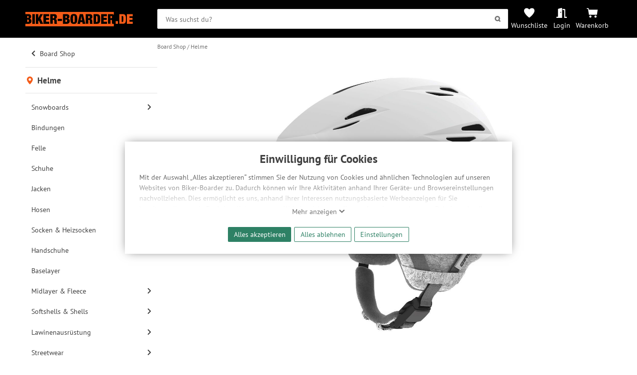

--- FILE ---
content_type: text/html; charset=UTF-8
request_url: https://www.biker-boarder.de/giro/2729677s.html
body_size: 26304
content:
<!doctype html>
<html lang="de-DE" class="show_navigation_layer__state">
<head>
    <link rel="preconnect" href="https://img.biker-boarder.de/">

<link  rel="preload" href="/assets/fonts/pt-sans-v11-latin_latin-ext-regular.woff2" as="font" type="font/woff2" crossorigin="anonymous">
<link  rel="preload" href="/assets/css/fonts-1302691aaf.css" as="style">
<link  rel="preload" href="/assets/css/base-9c76be0751.css" as="style">
    <meta charset="utf-8">
    <meta name="viewport" content="width=device-width,minimum-scale=1,initial-scale=1">
    <meta name="google-site-verification" content="5Bwvx0vOA6vaoQppfS-S1cfyU28VWa-3oAwyV0Wrrfc"/>
    <meta name="yandex-verification" content="cdf07a59142369bb" />
            <link rel="canonical" href="https://www.biker-boarder.de/giro/2729677s.html">
    <link rel="mask-icon" href="/safari-pinned-tab.svg" color="#fc5f18">
<meta name="msapplication-TileColor" content="#fc5f18">
<meta name="msapplication-config" content="/browserconfig.xml">
<meta name="theme-color" content="#fc5f18">

    <link href="/assets/css/fonts-1302691aaf.css" rel="stylesheet">

        
    
    
    
    
    
    
    
    
    
    
        <link rel="stylesheet" href="/assets/css/layout/nav-spinner-7aabb4c8ab.css" />
<link rel="stylesheet" href="/assets/css/layout/header-navigation-2abbff9ee9.css" />
<link rel="stylesheet" href="/assets/css/layout/header-02153b602b.css" />
<link rel="stylesheet" href="/assets/css/layout/layout-31a7263de0.css" />
<link rel="stylesheet" href="/assets/css/component/alert-027d120b6b.css" />
<link rel="stylesheet" href="/assets/css/component/manufacturer-eb7f121835.css" />
<link rel="stylesheet" href="/assets/css/component/status-bcc957afbf.css" />
<link rel="stylesheet" href="/assets/css/component/discount-23da29f691.css" />
<link rel="stylesheet" href="/assets/css/component/button-e583c4a3ea.css" />
<link rel="stylesheet" href="/assets/css/component/icons-a976f110ff.css" />
<link rel="stylesheet" href="/assets/css/base-9c76be0751.css" />
<link rel="stylesheet" href="/assets/css/module/trustedshops-47b256cb76.css" />
<link rel="stylesheet" href="/assets/css/layout/footer-14c962e867.css" />
<link rel="stylesheet" href="/assets/css/module/pinhole-6999fd5ec0.css" />
<link rel="stylesheet" href="/assets/css/module/price-coupon-2ffb2f18ae.css" />
<link rel="stylesheet" href="/assets/css/module/articlebox-5ffd6349b9.css" />
<link rel="stylesheet" href="/assets/css/module/flathub-5b0781ccd4.css" />
<link rel="stylesheet" href="/assets/css/module/product-details-bd5ef0087a.css" />
<link rel="stylesheet" href="/assets/css/module/atb-d383782d68.css" />
<link rel="stylesheet" href="/assets/css/module/article-999b8a92e9.css" />
<link rel="stylesheet" href="/assets/css/module/article-carousel-ee30e84e3e.css" />
<link rel="stylesheet" href="/assets/css/module/recom-9e05c00491.css" />
<link rel="stylesheet" href="/assets/css/module/product-benefits-92da8c9661.css" />
<link rel="stylesheet" href="/assets/css/module/variants-ab2ec42afc.css" />
<link rel="stylesheet" href="/assets/css/module/pricebox-fd94311f02.css" />
<link rel="stylesheet" href="/assets/css/temp/cube-special-banner-f510f4f276.css" />
<link rel="stylesheet" href="/assets/css/module/section_overlay-667e821e8b.css" />
<link rel="stylesheet" href="/assets/css/module/details-0470c97875.css" />
<link rel="stylesheet" href="/assets/css/module/bb-carousel-f00668c2fb.css" />
<link rel="stylesheet" href="/assets/css/layout/breadcrumb-8725986c22.css" />
<link rel="stylesheet" href="/assets/css/layout/user-navigation-f16955c132.css" />
<link rel="stylesheet" href="/assets/css/layout/main-navigation-ac0adce1d0.css" />
<link rel="stylesheet" href="/assets/css/layout/navigation-b52b6b678c.css" />
<link rel="stylesheet" href="/assets/css/layout/navigation-layer-2a88e9d5ec.css" />
<link rel="stylesheet" href="/assets/css/module/form-34dbcf6046.css" />
<link rel="stylesheet" href="/assets/css/module/modal-d8de5de2b1.css" />
<link rel="stylesheet" href="/assets/css/module/privacy_consent-b13c011f1d.css" />
<link rel="stylesheet" href="/assets/css/module/search-e4886f69c7.css" />
<link rel="stylesheet" href="/assets/css/view/product-eb27ee3e1a.css" />
<link rel="stylesheet" href="/assets/css/module/product-a85b16e566.css" />
    
        
    

        
            <script type="application/ld+json">
     {
      "@context": "http://www.schema.org",
      "@type": ["SportingGoodsStore","BikeStore"],
      "name": "BIKER-BOARDER",
      "url": "https://www.biker-boarder.de",
      "logo": "https://img.biker-boarder.de/bb/biker_boarder_logo_typo.svg",
      "image": "https://img.biker-boarder.de/bb/foto_laden.jpg",
      "description": "Wir verkaufen Bikes, E-Bikes, Boards, Ski, sowie die passende Bekleidung und Protection für deine nächsten Abenteuer!",
      "priceRange": "$$$",
      "telephone": "+49 371 4006770",
      "address": {
        "@type": "PostalAddress",
        "streetAddress": "Zwickauer Straße 73",
        "addressLocality": "Chemnitz",
        "addressRegion": "Deutschland",
        "postalCode": "09112",
        "addressCountry": "Deutschland"
      },
      "geo": {
        "@type": "GeoCoordinates",
        "latitude": "50.826782",
        "longitude": "12.909837"
      },
      "hasMap": "https://goo.gl/maps/vBn2p5qssuC2",
      "openingHours": "Mo, Tu, We, Th, Fr 10:00-17:00",
      "contactPoint": {
        "@type": "ContactPoint",
        "contactType": "customer support",
        "telephone": "+49 371 4006770"
      }
    }
</script>
            <script type="application/ld+json">
{
  "@context": "http://schema.org/",
  "@type": "Product",
  "name": "Giro Envi MIPS matte white",
  "image": [
      "https://img.biker-boarder.de/products/1600x1200/04/0495c0e4-0b7c-4f67-a13f-62f29440545f.jpg","https://img.biker-boarder.de/products/1600x1200/c0/c0a2f987-547c-4d80-802e-4f356858d3b0.jpg","https://img.biker-boarder.de/products/1600x1200/6c/6c5e9da0-2a51-41fb-80ab-96287e936553.jpg","https://img.biker-boarder.de/products/1600x1200/8e/8e27386a-7411-40d5-b380-4f849827c915.jpg"],
  "description": "Giro Envi MIPS bestellen. Größen: S // 52-55.5 cm | M // 55.5-59 cm, SKU: 2729677S
",
  "brand": {
    "@type": "Brand",
    "name": "Giro"
  },
  "offers": [
            {
    "@type": "Offer",
    "priceCurrency": "EUR",
    "price": "114.9",
    "itemCondition": "http://schema.org/NewCondition",
    "availability": "http://schema.org/SoldOut",
    "sku": "2729677",
    "gtin13": "0768686333460",
    "mpn": "240174011",
    "seller": {
      "@type": "Organization",
      "name": "BIKER-BOARDER"
    }
     },          {
    "@type": "Offer",
    "priceCurrency": "EUR",
    "price": "114.9",
    "itemCondition": "http://schema.org/NewCondition",
    "availability": "http://schema.org/SoldOut",
    "sku": "2729678",
    "gtin13": "0768686333477",
    "mpn": "240174012",
    "seller": {
      "@type": "Organization",
      "name": "BIKER-BOARDER"
    }
     }  ]
}
</script>
            <script type="application/ld+json">
    {
        "@context":"http:\/\/schema.org",
        "@type":"Website",
        "name":"BIKER-BOARDER - Onlineshop",
        "url":"http:\/\/www.biker-boarder.de\/",
        "sameAs":[
            "https:\/\/www.facebook.com\/bikerboarder",
            "https:\/\/twitter.com\/biker_boarder",
            "https:\/\/plus.google.com\/114412814901938033738"
        ]
    }
</script>
    
        <meta name="description" content="Giro Envi MIPS bestellen. Größen: S // 52-55.5 cm | M // 55.5-59 cm, SKU: 2729677S
"/>
    <meta property="og:title" content="Giro Envi MIPS, matte white | BIKER-BOARDER.DE"/>
    <meta property="og:url" content="https://www.biker-boarder.de/giro/2729677s.html"/>
    <meta property="og:description" content="Giro Envi MIPS bestellen. Größen: S // 52-55.5 cm | M // 55.5-59 cm, SKU: 2729677S
">
    <meta property="og:type" content="article"/>
    <meta property="og:image" content="https://img.biker-boarder.de/products/830x622c/04/0495c0e4-0b7c-4f67-a13f-62f29440545f.jpg"/>

    <title>Giro Envi MIPS, matte white | BIKER-BOARDER.DE</title>
</head>
<body class="page" >
        <!-- deactivated GDPR Matomo Tracking -->
        <!-- deactivated GDPR GoogleAds Tracking -->
        <!-- deactivated GDPR MicrosoftAds Tracking -->
        <!-- deactivated GDPR Facebook Tracking -->

    <header class="header" id="header-search-trigger">
        <div class="header__content wrapper">

            <a href="https://www.biker-boarder.de/" class="home__icon" accesskey="0" aria-label="Zur Startseite von Biker-Boarder">
                <svg xmlns="http://www.w3.org/2000/svg" xmlns:xlink="http://www.w3.org/1999/xlink" id="logo-bb" x="0px" y="0px" viewBox="0 0 209.8 28.1" enable-background="new 0 0 209.8 28.1" xml:space="preserve" preserveAspectRatio="xMinYMin" role="img" class=" bb-logo">
    <title>Biker-Boarder</title>
    <path d="M96.2,10.6c0,0.8,0.1,1.9,0.1,3.2c0,1.3,0,2.3-0.1,3.2c0,0.8-0.1,1.5-0.2,2  c-0.1,0.5-0.3,0.8-0.5,1c-0.2,0.2-0.5,0.3-0.9,0.3c-0.4,0-0.7-0.1-0.9-0.3c-0.2-0.2-0.4-0.5-0.5-1c-0.1-0.5-0.2-1.2-0.2-2  c0-0.8-0.1-1.9-0.1-3.2c0-1.3,0-2.3,0.1-3.2c0-0.8,0.1-1.5,0.2-2c0.1-0.5,0.3-0.8,0.5-1c0.2-0.2,0.5-0.3,0.9-0.3  c0.4,0,0.7,0.1,0.9,0.3c0.2,0.2,0.4,0.5,0.5,1C96.1,9.1,96.2,9.8,96.2,10.6z M123.6,7.9l-0.9,0l0,4.4l1,0c0.7,0,1.2-0.2,1.6-0.6  c0.3-0.4,0.5-1,0.5-1.6c0-0.8-0.2-1.4-0.5-1.7C124.9,8.1,124.4,7.9,123.6,7.9z M109.3,8.2l-1.3,8l2.7,0L109.3,8.2L109.3,8.2z   M54.3,7.9l-0.9,0l0,4.4l1,0c0.7,0,1.2-0.2,1.6-0.6c0.3-0.4,0.5-1,0.5-1.6c0-0.8-0.2-1.4-0.5-1.7C55.6,8.1,55.1,7.9,54.3,7.9z   M80.7,11.2c0.3-0.4,0.4-0.8,0.4-1.3c0-0.5-0.1-1-0.4-1.4c-0.3-0.4-0.7-0.6-1.2-0.6l-1.2,0l0,3.9l1.2,0  C80.1,11.8,80.5,11.6,80.7,11.2z M79.7,15.1l-1.4,0l0,4.6l1.4,0c0.5,0,0.9-0.2,1.2-0.6c0.4-0.4,0.5-1,0.5-1.8c0-0.7-0.2-1.3-0.5-1.7  C80.6,15.3,80.2,15.1,79.7,15.1z M3.7,15.1l0,4.6l1.4,0c0.5,0,0.9-0.2,1.2-0.6c0.4-0.4,0.5-1,0.5-1.8c0-0.7-0.2-1.3-0.5-1.7  s-0.8-0.6-1.2-0.6L3.7,15.1z M172.6,23.2l0,4.9L0,28.1l0-4.9l6.2,0c1,0,1.9-0.1,2.6-0.4c0.7-0.3,1.3-0.7,1.8-1.1  c0.4-0.5,0.8-1.1,1-1.8c0.2-0.7,0.3-1.4,0.3-2.2c0-0.5-0.1-1-0.2-1.5c-0.1-0.5-0.3-0.9-0.6-1.3c-0.3-0.4-0.6-0.7-1.1-1  c-0.4-0.3-1-0.4-1.6-0.5l0-0.1c0.5-0.1,1-0.3,1.3-0.6c0.4-0.3,0.7-0.6,0.9-1s0.4-0.8,0.5-1.3c0.1-0.5,0.2-0.9,0.2-1.4  c0-1.4-0.4-2.6-1.3-3.4C9.3,4.8,8,4.4,6.2,4.4L0,4.4l0-4.3L172.6,0l0,5.5c-0.4-0.3-0.8-0.6-1.3-0.8c-0.7-0.2-1.5-0.4-2.4-0.4l-7.7,0  l0,18.8l4.9,0l0-7.5l1.3,0c0.3,0,0.5,0,0.8,0.1c0.2,0.1,0.4,0.2,0.5,0.4c0.1,0.2,0.2,0.5,0.3,0.8c0.1,0.4,0.1,0.8,0.1,1.3l0,1.3  c0,0.2,0,0.4,0,0.8c0,0.3,0,0.6,0.1,1c0,0.3,0.1,0.7,0.1,1c0.1,0.3,0.2,0.6,0.3,0.9L172.6,23.2z M18.5,23.2l0-18.8l-4.9,0l0,18.8  L18.5,23.2z M34.8,23.2l-5.3-10.6l4.7-8.2l-5.2,0l-3.6,7.2h-0.1l0-7.2l-4.9,0l0,18.8l4.9,0l0-5l1-1.6l2.9,6.6L34.8,23.2z M46.7,23.2  l0-4l-6.5,0l0-3.7l5.9,0l0-3.9l-5.9,0l0-3.2l6.2,0l0-4l-11.2,0l0,18.8L46.7,23.2z M62,23.2l0-0.3c-0.2-0.1-0.3-0.2-0.3-0.3  c-0.1-0.1-0.1-0.2-0.2-0.3c-0.1-0.1-0.1-0.3-0.1-0.4c0-0.2-0.1-0.4-0.1-0.6c0-0.2,0-0.5,0-0.8c0-0.3,0-0.5,0-0.8l0-1.6  c0-1.3-0.2-2.3-0.7-3c-0.4-0.7-1.2-1.1-2.4-1.2l0-0.1c1.1-0.2,1.9-0.7,2.5-1.4c0.5-0.8,0.8-1.8,0.8-3.1c0-0.7-0.1-1.4-0.3-2  c-0.2-0.6-0.5-1.1-0.9-1.6c-0.4-0.4-0.9-0.8-1.6-1c-0.7-0.2-1.5-0.4-2.4-0.4l-7.7,0l0,18.8l4.9,0l0-7.5l1.3,0c0.3,0,0.5,0,0.8,0.1  c0.2,0.1,0.4,0.2,0.5,0.4c0.1,0.2,0.2,0.5,0.3,0.8c0.1,0.4,0.1,0.8,0.1,1.3l0,1.3c0,0.2,0,0.4,0,0.8c0,0.3,0,0.6,0.1,1  c0,0.3,0.1,0.7,0.1,1c0.1,0.3,0.2,0.6,0.3,0.9L62,23.2z M71.4,17.6l0-4l-8.2,0l0,4L71.4,17.6z M86.6,17.6c0-0.5-0.1-1-0.2-1.5  c-0.1-0.5-0.3-0.9-0.6-1.3c-0.3-0.4-0.6-0.7-1.1-1c-0.4-0.3-1-0.4-1.6-0.5l0-0.1c0.5-0.1,1-0.3,1.3-0.6c0.4-0.3,0.7-0.6,0.9-1  c0.2-0.4,0.4-0.8,0.5-1.3C86,10,86,9.6,86,9.1c0-1.4-0.4-2.6-1.3-3.4s-2.1-1.3-3.9-1.3l-7.4,0l0,18.8l7.4,0c1,0,1.9-0.1,2.6-0.4  c0.7-0.3,1.3-0.7,1.8-1.1c0.4-0.5,0.8-1.1,1-1.8C86.4,19.2,86.6,18.4,86.6,17.6z M101.3,13.8c0-1.8-0.1-3.3-0.3-4.5  c-0.2-1.2-0.6-2.2-1.1-3c-0.5-0.8-1.2-1.4-2.1-1.7C96.9,4.2,95.9,4,94.6,4c-1.2,0-2.3,0.2-3.2,0.5c-0.9,0.4-1.6,0.9-2.1,1.7  c-0.5,0.8-0.9,1.8-1.1,3c-0.2,1.2-0.3,2.7-0.3,4.5c0,1.8,0.1,3.3,0.3,4.5c0.2,1.2,0.6,2.3,1.1,3c0.5,0.8,1.2,1.3,2.1,1.7  c0.9,0.3,1.9,0.5,3.2,0.5c1.2,0,2.3-0.2,3.2-0.5c0.9-0.3,1.6-0.9,2.1-1.7c0.5-0.8,0.9-1.8,1.1-3C101.2,17,101.3,15.5,101.3,13.8z   M117,23.2l-4.6-18.8l-6.2,0l-4.5,18.8l5.1,0l0.5-3.3l3.9,0l0.5,3.3L117,23.2z M131.3,23.2l0-0.3c-0.2-0.1-0.3-0.2-0.3-0.3  c-0.1-0.1-0.1-0.2-0.2-0.3c-0.1-0.1-0.1-0.3-0.1-0.4c0-0.2-0.1-0.4-0.1-0.6c0-0.2,0-0.5,0-0.8c0-0.3,0-0.5,0-0.8l0-1.6  c0-1.3-0.2-2.3-0.7-3c-0.4-0.7-1.2-1.1-2.4-1.2v-0.1c1.1-0.2,1.9-0.7,2.5-1.4c0.5-0.8,0.8-1.8,0.8-3.1c0-0.7-0.1-1.4-0.3-2  c-0.2-0.6-0.5-1.1-0.9-1.6c-0.4-0.4-0.9-0.8-1.6-1c-0.7-0.2-1.5-0.4-2.4-0.4l-7.7,0l0,18.8l4.9,0l0-7.5l1.3,0c0.3,0,0.5,0,0.8,0.1  c0.2,0.1,0.4,0.2,0.5,0.4c0.1,0.2,0.2,0.5,0.3,0.8c0.1,0.4,0.1,0.8,0.1,1.3l0,1.3c0,0.2,0,0.4,0,0.8c0,0.3,0,0.6,0.1,1  c0,0.3,0.1,0.7,0.1,1c0.1,0.3,0.2,0.6,0.3,0.9L131.3,23.2z M146,13.8c0-1.2,0-2.4-0.1-3.5c-0.1-1.1-0.3-2.1-0.7-3  c-0.4-0.9-1-1.6-1.8-2.1c-0.8-0.5-1.9-0.8-3.3-0.8l-7.1,0l0,18.8l7.1,0c1.4,0,2.5-0.3,3.3-0.8c0.8-0.5,1.4-1.2,1.8-2.1  c0.4-0.9,0.6-1.9,0.7-3C146,16.2,146,15,146,13.8z M159.4,23.2l0-4l-6.5,0l0-3.7l5.9,0l0-3.9l-5.9,0l0-3.2l6.2,0l0-4l-11.2,0l0,18.8  L159.4,23.2z M140.6,8.9c-0.2-0.4-0.4-0.7-0.6-0.8c-0.3-0.1-0.7-0.2-1.1-0.2l-1,0l0,11.8l1,0c0.5,0,0.9-0.1,1.1-0.2  c0.3-0.1,0.5-0.4,0.6-0.8c0.1-0.4,0.2-1,0.3-1.8c0-0.8,0.1-1.8,0.1-3.1c0-1.3,0-2.3-0.1-3.1C140.8,9.9,140.7,9.3,140.6,8.9z   M167.1,7.9l-0.9,0l0,4.4l1,0c0.7,0,1.2-0.2,1.6-0.6c0.3-0.4,0.5-1,0.5-1.6c0-0.8-0.2-1.4-0.5-1.7C168.4,8,167.8,7.9,167.1,7.9z   M4.9,7.9l-1.2,0l0,3.9l1.2,0c0.5,0,0.9-0.2,1.2-0.6c0.3-0.4,0.4-0.8,0.4-1.3c0-0.5-0.1-1-0.4-1.4C5.8,8.1,5.4,7.9,4.9,7.9z   M176.4,18l0,5.2l4.4,0l0-5.2L176.4,18z M196.2,10.2c0.1,1.1,0.1,2.3,0.1,3.5c0,1.2,0,2.4-0.1,3.5c-0.1,1.1-0.3,2.1-0.7,3  c-0.4,0.9-1,1.6-1.8,2.1c-0.8,0.5-1.9,0.8-3.3,0.8l-7.1,0l0-18.8l7.1,0c1.4,0,2.5,0.3,3.3,0.8c0.8,0.5,1.4,1.2,1.8,2.1  C195.8,8.1,196.1,9.1,196.2,10.2z M191.2,13.8c0-1.3,0-2.3-0.1-3.1c0-0.8-0.1-1.4-0.3-1.8c-0.2-0.4-0.4-0.7-0.6-0.8  c-0.3-0.1-0.7-0.2-1.1-0.2l-1,0l0,11.8l1,0c0.5,0,0.9-0.1,1.1-0.2c0.3-0.1,0.5-0.4,0.6-0.8c0.1-0.4,0.2-1,0.3-1.8  C191.2,16,191.2,15,191.2,13.8z M203.3,19.2l0-3.7l5.9,0l0-3.9l-5.9,0l0-3.2l6.2,0l0-4l-11.2,0l0,18.8l11.4,0l0-4L203.3,19.2z"/>
</svg>
            </a>

            <div class="header__bar">
                <div class="header__search">
                        

    

<form class="search__form" action="/search" method="get" target="_top" id="searchform" aria-label="Suche" role="search">
    <input type="search" role="searchbox" aria-label="Suchbegriff" accesskey="2" class="search__input data-input" name="q" placeholder="Was suchst du?" id="searchfield" value=""/>
    <button id="search-submit" class="button submit" aria-label="Suchen">
        <svg xmlns="http://www.w3.org/2000/svg" width="85" height="85" viewBox="0 0 85 85" preserveAspectRatio="xMinYMin" role="img" class=" icon search" aria-hidden="true"><title>Suchen</title>
    
    <path d="M66.5 55.9c3.2-5 5.1-10.9 5.1-17.3 0-17.8-14.4-32.2-32.2-32.2S7.2 20.8 7.2 38.6c0 17.8 14.4 32.2 32.2 32.2 6 0 11.6-1.7 16.4-4.5l12.9 13.6 10.8-10.2L66.5 55.9zM39.4 55.6c-9.4 0-17-7.6-17-17s7.6-17 17-17 17 7.6 17 17S48.8 55.6 39.4 55.6z"/>
</svg>
    </button>
</form>
                </div>
                <div class="header__navigation">
                    <a id="search-top-menu" class="header__navigation__item navigation__item--search" title="Suche" onclick="showSearch()">
                        <svg xmlns="http://www.w3.org/2000/svg" width="85" height="85" viewBox="0 0 85 85" preserveAspectRatio="xMinYMin" role="img" class=" header__navigation__icon" aria-hidden="true">
    <title>Symbol einer Lupe</title>
    <path d="M66.5 55.9c3.2-5 5.1-10.9 5.1-17.3 0-17.8-14.4-32.2-32.2-32.2S7.2 20.8 7.2 38.6c0 17.8 14.4 32.2 32.2 32.2 6 0 11.6-1.7 16.4-4.5l12.9 13.6 10.8-10.2L66.5 55.9zM39.4 55.6c-9.4 0-17-7.6-17-17s7.6-17 17-17 17 7.6 17 17S48.8 55.6 39.4 55.6z"/>
</svg>
                    </a>
                    <a href="https://www.biker-boarder.de/wunschliste" class="header__navigation__item navigation__item--whishlist" title="Wunschliste">
                        <svg xmlns="http://www.w3.org/2000/svg" viewBox="0 0 32 32" width="32" height="32" fill="currentcolor" preserveAspectRatio="xMinYMin" role="img" class=" header__navigation__icon" aria-hidden="true">
    <title>Symbol eines Herzens</title>
    <path d="M0 10 C0 6, 3 2, 8 2 C12 2, 15 5, 16 6 C17 5, 20 2, 24 2 C30 2, 32 6, 32 10 C32 18, 18 29, 16 30 C14 29, 0 18, 0 10"/>
</svg>
                        <label class="header__navigation__label">Wunschliste</label>
                    </a>
                    <a
                            href="https://www.biker-boarder.de/account"
                            class="header__navigation__item navigation__item--account"
                            title=" Login "
                    >
                                                    <svg xmlns="http://www.w3.org/2000/svg" xmlns:xlink="http://www.w3.org/1999/xlink" focusable="false" x="0px" y="0px" viewBox="0 0 640 640" style="enable-background:new 0 0 640 640" xml:space="preserve" preserveAspectRatio="xMinYMin" role="img" class=" header__navigation__icon" aria-hidden="true">
    <title>Symbol einer halb geöffneten Tür</title>
    <path d="M624,549h-80V140.4c0-27.3-21.5-49.5-48-49.5H384v64h96v458h144c8.8,0,16-7.2,16-16v-32C640,556.2,632.8,549,624,549z   M312.2,28l-192,49.7C106,81.4,96,94.7,96,109.9V549H16c-8.8,0-16,7.2-16,16v32c0,8.8,7.2,16,16,16h336V60.2  C352,38.6,332.4,22.8,312.2,28z M264,315c-13.2,0-24-14.3-24-32s10.8-32,24-32c13.2,0,24,14.3,24,32S277.2,315,264,315z"/>
</svg>
                            <label class="header__navigation__label">Login</label>
                                            </a>

                                        <a href="https://www.biker-boarder.de/cart/show" class="header__navigation__item navigation__item--cart" title="Warenkorb">
                        <svg xmlns="http://www.w3.org/2000/svg" xmlns:xlink="http://www.w3.org/1999/xlink" x="0px" y="0px" viewBox="0 0 128 128" enable-background="new 0 0 128 128" xml:space="preserve" preserveAspectRatio="xMinYMin" role="img" class=" header__navigation__icon" aria-hidden="true">
    <title>Symbol Einkaufswagen</title>
    <path d="M0,8.536h21.335l4.268,17.067H128l-8.536,59.732H25.598L14.936,17.067H0V8.536z M42.665,93.866  c-7.069,0-12.799,5.73-12.799,12.799c0,7.069,5.73,12.799,12.799,12.799s12.799-5.73,12.799-12.799  C55.464,99.596,49.733,93.866,42.665,93.866C42.665,93.866,42.665,93.866,42.665,93.866 M102.397,93.866  c-7.069,0-12.799,5.73-12.799,12.799c0,7.069,5.73,12.799,12.799,12.799c7.069,0,12.799-5.73,12.799-12.799  C115.196,99.596,109.465,93.866,102.397,93.866L102.397,93.866"/>
</svg>
                                                <label class="header__navigation__label">Warenkorb</label>
                    </a>
                    <a class="header__navigation__item navigation__item--navigation show_navigation_layer__state" title="Navigation" onclick="watchNavStatus()">
                        <span class="header__navigation__icon nav-spinner">
                            <span class="spinner --1"></span>
                            <span class="spinner --2"></span>
                            <span class="spinner --3"></span>
                        </span>
                    </a>
                </div>
            </div>
        </div>
    </header>

    

    


<div id="privacymodal" class="modal bb-modal__layer open">
    <div class="bb-modal">
        
        <div class="bb-modal__content">
                        <div class="privacy-consent__wrapper">
                <h2 class="privacy-consent__title">Einwilligung für Cookies</h2>
                <div class="privacy-consent__content">
                    <input class="privacy-message__flag" type="checkbox" name="cookie-notification__flag" id="cookie-notification__flag"/>
                    <p class="privacy-message initial-overlay">
                        Mit der Auswahl „Alles akzeptieren“ stimmen Sie der Nutzung von Cookies und ähnlichen Technologien auf unseren
                        Websites von Biker-Boarder zu. Dadurch können wir Ihre Aktivitäten anhand Ihrer Geräte- und Browsereinstellungen
                        nachvollziehen. Dies ermöglicht es uns, anhand ihrer Interessen nutzungsbasierte Werbeanzeigen für Sie bereitzustellen
                        sowie Funktionalitäten unserer Website sicherzustellen und stetig zu verbessern. Dabei werden Ihre
                        Daten auch an Drittanbieter und Werbepartner weitergegeben. Die Verarbeitung erfolgt ausschließlich zum Zwecke
                        der Einbindung von Streaming-Inhalten und der Durchführung von statistischer Analyse, Reichweitenmessungen,
                        Produktempfehlungen und nutzungsbasierter Werbung. Informationen zu den einzelnen Funktionen, den Drittanbietern
                        und der Speicherdauer finden Sie unter Einstellungen. Diese Einwilligung ist freiwillig, für die Nutzung
                        unserer Website nicht erforderlich und gilt, bis sie widerrufen wird. Sie können Ihre Einwilligung unter
                        Einstellungen lediglich für bestimmte Drittanbieter erteilen und jederzeit für die Zukunft widerrufen.
                    </p>
                    <div class="privacy-message__trigger-wrapper">
                        <label for="cookie-notification__flag" class="privacy-message__trigger show-less">Ausblenden <svg xmlns="http://www.w3.org/2000/svg" viewBox="0 0 32 32" width="32" height="32" fill="currentcolor" preserveAspectRatio="xMinYMin" role="img" class=" icon" aria-hidden="true">
    <title>Symbol Pfeil nach oben</title>
    <path d="M1 20 L16 6 L31 20 L27 24 L16 14 L5 24 z"/>
</svg></label>
                        <label for="cookie-notification__flag" class="privacy-message__trigger show-more">Mehr anzeigen <svg xmlns="http://www.w3.org/2000/svg" viewBox="0 0 32 32" width="32" height="32" fill="currentcolor" preserveAspectRatio="xMinYMin" role="img" class=" icon" aria-hidden="true">
    <title>Symbol Pfeil nach unten</title>
    <path d="M1 12 L16 26 L31 12 L27 8 L16 18 L5 8 z"/>
</svg></label>
                    </div>
                </div>
                <div class="privacy-consent__button-wrapper">
                                        
    <form name="approve_all" method="post" action="/privacy/consent" class="approve-button">
                    <div><button type="submit" id="approve_all_all" name="approve_all[all]" class="button primary">Alles akzeptieren</button></div><div><button type="submit" id="approve_all_nothing" name="approve_all[nothing]" class="button primary outline">Alles ablehnen</button></div>        <input type="hidden" id="approve_all_r" name="approve_all[r]" class="data-input" value="/giro/2729677s.html" />
                    <input type="hidden" id="approve_all__token" name="approve_all[_token]" class="data-input" value="c8005c7490.CYKaUy6E9ktYJPGY8hd_jBHsZyRHEx6ZV7excxiQjL4.X_j0fkvApwIocMStsSIN6HqnUhIQSm3GIvbZFSn1tMd608JrZdO6HQFluA" />
            
                    </form>
                    <button class="button primary outline privacy-settings" onclick="showPrivacySettings()">Einstellungen</button>
                </div>
            </div>
                </div>
    </div>
</div>

    <script></script>


<div class="page__content">
    <aside class="navigation__aside" aria-label="Navigation">
            

<div class="navigation__layer show_navigation_layer__state">
        
    
    

<section class="navigation" aria-label="Navigation" accesskey="1" tabindex="0">
    <nav class="main_navigation" role="navigation" aria-label="Hauptnavigation">
                                                                                                
                    <ol class="main_branch">
                                                        
                                            <li class="list_entry previous">
                            <a href="/board-shop" class="link navigation_entry_link">
                                <svg xmlns="http://www.w3.org/2000/svg" viewBox="0 0 320 512" preserveAspectRatio="xMinYMin" role="img" class=" icon arrow" aria-hidden="true">
    <title>Symbol Pfeil nach links</title>
    <path d="M34.5 239L228.9 44.7c9.4-9.4 24.6-9.4 33.9 0l22.7 22.7c9.4 9.4 9.4 24.5 0 33.9L131.5 256l154 154.8c9.3 9.4 9.3 24.5 0 33.9l-22.7 22.7c-9.4 9.4-24.6 9.4-33.9 0L34.5 273c-9.4-9.4-9.4-24.6 0-33.9z"/>
</svg>
                                Board Shop
                            </a>
                        </li>
                                                                            
                                            <li class="list_entry current">
                            <a href="/board-shop/snowboardhelme" class="link current__title" aria-current="page">
                                <svg xmlns="http://www.w3.org/2000/svg" viewBox="0 0 32 32" width="32" height="32" fill="currentcolor" preserveAspectRatio="xMinYMin" role="img" class=" icon" aria-hidden="true">
    <title>Symbol eines Markers, der den aktuellen Standort anzeigt</title>
    <path d="M4 12 A12 12 0 0 1 28 12 C28 20, 16 32, 16 32 C16 32, 4 20 4 12 M11 12 A5 5 0 0 0 21 12 A5 5 0 0 0 11 12 Z"/>
</svg> Helme
                            </a>
                                                    </li>
                                                </ol>
        
                    <ol class="siblings_branch">
                                                        
                    <li class="list_entry">
                        <a href="/board-shop/snowboards" class="link navigation_entry_link  has_children ">
                            Snowboards
                                                            <svg xmlns="http://www.w3.org/2000/svg" viewBox="0 0 320 512" preserveAspectRatio="xMinYMin" role="img" class=" icon arrow" aria-hidden="true">
    <title>Symbol Pfeil nach rechts</title>
    <path d="M285.5 273L91.1 467.3c-9.4 9.4-24.6 9.4-33.9 0l-22.7-22.7c-9.4-9.4-9.4-24.5 0-33.9L188.5 256 34.5 101.3c-9.3-9.4-9.3-24.5 0-33.9l22.7-22.7c9.4-9.4 24.6-9.4 33.9 0L285.5 239c9.4 9.4 9.4 24.6 0 33.9z"/>
</svg>
                            
                        </a>
                    </li>
                                                        
                    <li class="list_entry">
                        <a href="/board-shop/snowboardbindungen" class="link navigation_entry_link ">
                            Bindungen
                            
                        </a>
                    </li>
                                                        
                    <li class="list_entry">
                        <a href="/board-shop/felle" class="link navigation_entry_link ">
                            Felle
                            
                        </a>
                    </li>
                                                        
                    <li class="list_entry">
                        <a href="/board-shop/snowboardschuhe" class="link navigation_entry_link ">
                            Schuhe
                            
                        </a>
                    </li>
                                                        
                    <li class="list_entry">
                        <a href="/board-shop/snowboardjacken" class="link navigation_entry_link ">
                            Jacken
                            
                        </a>
                    </li>
                                                        
                    <li class="list_entry">
                        <a href="/board-shop/snowboardhosen" class="link navigation_entry_link ">
                            Hosen
                            
                        </a>
                    </li>
                                                        
                    <li class="list_entry">
                        <a href="/board-shop/socken-heizsocken" class="link navigation_entry_link ">
                            Socken &amp; Heizsocken
                            
                        </a>
                    </li>
                                                        
                    <li class="list_entry">
                        <a href="/board-shop/snowboardhandschuhe" class="link navigation_entry_link ">
                            Handschuhe
                            
                        </a>
                    </li>
                                                        
                    <li class="list_entry">
                        <a href="/board-shop/baselayer-socken" class="link navigation_entry_link ">
                            Baselayer
                            
                        </a>
                    </li>
                                                        
                    <li class="list_entry">
                        <a href="/board-shop/midlayer-fleece" class="link navigation_entry_link  has_children ">
                            Midlayer &amp; Fleece
                                                            <svg xmlns="http://www.w3.org/2000/svg" viewBox="0 0 320 512" preserveAspectRatio="xMinYMin" role="img" class=" icon arrow" aria-hidden="true">
    <title>Symbol Pfeil nach rechts</title>
    <path d="M285.5 273L91.1 467.3c-9.4 9.4-24.6 9.4-33.9 0l-22.7-22.7c-9.4-9.4-9.4-24.5 0-33.9L188.5 256 34.5 101.3c-9.3-9.4-9.3-24.5 0-33.9l22.7-22.7c9.4-9.4 24.6-9.4 33.9 0L285.5 239c9.4 9.4 9.4 24.6 0 33.9z"/>
</svg>
                            
                        </a>
                    </li>
                                                        
                    <li class="list_entry">
                        <a href="/board-shop/softshells-shells" class="link navigation_entry_link  has_children ">
                            Softshells &amp; Shells
                                                            <svg xmlns="http://www.w3.org/2000/svg" viewBox="0 0 320 512" preserveAspectRatio="xMinYMin" role="img" class=" icon arrow" aria-hidden="true">
    <title>Symbol Pfeil nach rechts</title>
    <path d="M285.5 273L91.1 467.3c-9.4 9.4-24.6 9.4-33.9 0l-22.7-22.7c-9.4-9.4-9.4-24.5 0-33.9L188.5 256 34.5 101.3c-9.3-9.4-9.3-24.5 0-33.9l22.7-22.7c9.4-9.4 24.6-9.4 33.9 0L285.5 239c9.4 9.4 9.4 24.6 0 33.9z"/>
</svg>
                            
                        </a>
                    </li>
                                                        
                    <li class="list_entry">
                        <a href="/board-shop/lawinenausruestung" class="link navigation_entry_link  has_children ">
                            Lawinenausrüstung
                                                            <svg xmlns="http://www.w3.org/2000/svg" viewBox="0 0 320 512" preserveAspectRatio="xMinYMin" role="img" class=" icon arrow" aria-hidden="true">
    <title>Symbol Pfeil nach rechts</title>
    <path d="M285.5 273L91.1 467.3c-9.4 9.4-24.6 9.4-33.9 0l-22.7-22.7c-9.4-9.4-9.4-24.5 0-33.9L188.5 256 34.5 101.3c-9.3-9.4-9.3-24.5 0-33.9l22.7-22.7c9.4-9.4 24.6-9.4 33.9 0L285.5 239c9.4 9.4 9.4 24.6 0 33.9z"/>
</svg>
                            
                        </a>
                    </li>
                                                        
                    <li class="list_entry">
                        <a href="/board-shop/streetwear" class="link navigation_entry_link  has_children ">
                            Streetwear
                                                            <svg xmlns="http://www.w3.org/2000/svg" viewBox="0 0 320 512" preserveAspectRatio="xMinYMin" role="img" class=" icon arrow" aria-hidden="true">
    <title>Symbol Pfeil nach rechts</title>
    <path d="M285.5 273L91.1 467.3c-9.4 9.4-24.6 9.4-33.9 0l-22.7-22.7c-9.4-9.4-9.4-24.5 0-33.9L188.5 256 34.5 101.3c-9.3-9.4-9.3-24.5 0-33.9l22.7-22.7c9.4-9.4 24.6-9.4 33.9 0L285.5 239c9.4 9.4 9.4 24.6 0 33.9z"/>
</svg>
                            
                        </a>
                    </li>
                                                        
                    <li class="list_entry">
                        <a href="/board-shop/muetzen-caps" class="link navigation_entry_link ">
                            Mützen &amp; Caps
                            
                        </a>
                    </li>
                                                        
                    <li class="list_entry">
                        <a href="/board-shop/tuecher-schals" class="link navigation_entry_link ">
                            Tücher &amp; Schals
                            
                        </a>
                    </li>
                                                        
                    <li class="list_entry">
                        <a href="/board-shop/protektoren" class="link navigation_entry_link ">
                            Protektoren
                            
                        </a>
                    </li>
                                                        
                    <li class="list_entry">
                        <a href="/board-shop/brillen-snow-goggles" class="link navigation_entry_link  has_children ">
                            Brillen &amp; Snow Goggles
                                                            <svg xmlns="http://www.w3.org/2000/svg" viewBox="0 0 320 512" preserveAspectRatio="xMinYMin" role="img" class=" icon arrow" aria-hidden="true">
    <title>Symbol Pfeil nach rechts</title>
    <path d="M285.5 273L91.1 467.3c-9.4 9.4-24.6 9.4-33.9 0l-22.7-22.7c-9.4-9.4-9.4-24.5 0-33.9L188.5 256 34.5 101.3c-9.3-9.4-9.3-24.5 0-33.9l22.7-22.7c9.4-9.4 24.6-9.4 33.9 0L285.5 239c9.4 9.4 9.4 24.6 0 33.9z"/>
</svg>
                            
                        </a>
                    </li>
                                                        
                    <li class="list_entry">
                        <a href="/board-shop/rucksaecke-taschen" class="link navigation_entry_link  has_children ">
                            Rucksäcke &amp; Taschen
                                                            <svg xmlns="http://www.w3.org/2000/svg" viewBox="0 0 320 512" preserveAspectRatio="xMinYMin" role="img" class=" icon arrow" aria-hidden="true">
    <title>Symbol Pfeil nach rechts</title>
    <path d="M285.5 273L91.1 467.3c-9.4 9.4-24.6 9.4-33.9 0l-22.7-22.7c-9.4-9.4-9.4-24.5 0-33.9L188.5 256 34.5 101.3c-9.3-9.4-9.3-24.5 0-33.9l22.7-22.7c9.4-9.4 24.6-9.4 33.9 0L285.5 239c9.4 9.4 9.4 24.6 0 33.9z"/>
</svg>
                            
                        </a>
                    </li>
                                                        
                    <li class="list_entry">
                        <a href="/board-shop/wachse-zubehoer" class="link navigation_entry_link  has_children ">
                            Wachse &amp; Zubehör
                                                            <svg xmlns="http://www.w3.org/2000/svg" viewBox="0 0 320 512" preserveAspectRatio="xMinYMin" role="img" class=" icon arrow" aria-hidden="true">
    <title>Symbol Pfeil nach rechts</title>
    <path d="M285.5 273L91.1 467.3c-9.4 9.4-24.6 9.4-33.9 0l-22.7-22.7c-9.4-9.4-9.4-24.5 0-33.9L188.5 256 34.5 101.3c-9.3-9.4-9.3-24.5 0-33.9l22.7-22.7c9.4-9.4 24.6-9.4 33.9 0L285.5 239c9.4 9.4 9.4 24.6 0 33.9z"/>
</svg>
                            
                        </a>
                    </li>
                                                        
                    <li class="list_entry">
                        <a href="/board-shop/werkzeuge-tools" class="link navigation_entry_link ">
                            Werkzeuge &amp; Tools
                            
                        </a>
                    </li>
                                                        
                    <li class="list_entry">
                        <a href="/board-shop/zubehoer-accessories" class="link navigation_entry_link ">
                            Zubehör &amp; Accessories
                            
                        </a>
                    </li>
                
                                            </ol>
            </nav>

    <nav class="user_navigation" role="navigation" aria-label="Benutzernavigation">
        <ol>
            <li class="list_entry">
                <a class="link" href="https://www.biker-boarder.de/account">
                                            <svg xmlns="http://www.w3.org/2000/svg" xmlns:xlink="http://www.w3.org/1999/xlink" focusable="false" x="0px" y="0px" viewBox="0 0 640 640" style="enable-background:new 0 0 640 640" xml:space="preserve" preserveAspectRatio="xMinYMin" role="img" class=" icon" aria-hidden="true">
    <title>Symbol einer halb geöffneten Tür</title>
    <path d="M624,549h-80V140.4c0-27.3-21.5-49.5-48-49.5H384v64h96v458h144c8.8,0,16-7.2,16-16v-32C640,556.2,632.8,549,624,549z   M312.2,28l-192,49.7C106,81.4,96,94.7,96,109.9V549H16c-8.8,0-16,7.2-16,16v32c0,8.8,7.2,16,16,16h336V60.2  C352,38.6,332.4,22.8,312.2,28z M264,315c-13.2,0-24-14.3-24-32s10.8-32,24-32c13.2,0,24,14.3,24,32S277.2,315,264,315z"/>
</svg> Mein Konto
                                    </a>
            </li>
            <li class="list_entry">
                <a class="link" href="https://www.biker-boarder.de/wunschliste">
                    <svg xmlns="http://www.w3.org/2000/svg" viewBox="0 0 32 32" width="32" height="32" fill="currentcolor" preserveAspectRatio="xMinYMin" role="img" class=" icon" aria-hidden="true">
    <title>Symbol eines Herzens</title>
    <path d="M0 10 C0 6, 3 2, 8 2 C12 2, 15 5, 16 6 C17 5, 20 2, 24 2 C30 2, 32 6, 32 10 C32 18, 18 29, 16 30 C14 29, 0 18, 0 10"/>
</svg> Wunschliste
                </a>
            </li>
            <li class="list_entry">
                <a class="link" href="https://www.biker-boarder.de/account/orders">
                    <svg xmlns="http://www.w3.org/2000/svg" viewBox="0 0 32 32" width="32" height="32" fill="currentcolor" preserveAspectRatio="xMinYMin" role="img" class=" icon" aria-hidden="true">
    <title>Symbol für eine Aufzählungsliste</title>
    <path d="M3 8 A3 3 0 0 0 9 8 A3 3 0 0 0 3 8 M12 6 L28 6 L28 10 L12 10z M3 16 A3 3 0 0 0 9 16 A3 3 0 0 0 3 16 M12 14 L28 14 L28 18 L12 18z M3 24 A3 3 0 0 0 9 24 A3 3 0 0 0 3 24 M12 22 L28 22 L28 26 L12 26z"/>
</svg> Aufträge &amp; Bestellungen
                </a>
            </li>
            <li class="list_entry">
                <a class="link" href="https://www.biker-boarder.de/account/address">
                    <svg xmlns="http://www.w3.org/2000/svg" viewBox="0 0 32 32" width="32" height="32" fill="currentcolor" preserveAspectRatio="xMinYMin" role="img" class=" icon" aria-hidden="true">
    <title>Symbol eines Markers, der den aktuellen Standort anzeigt</title>
    <path d="M4 12 A12 12 0 0 1 28 12 C28 20, 16 32, 16 32 C16 32, 4 20 4 12 M11 12 A5 5 0 0 0 21 12 A5 5 0 0 0 11 12 Z"/>
</svg> Adressen
                </a>
            </li>
            <li class="list_entry">
                <a class="link" href="https://www.biker-boarder.de/account/return-landing">
                    <svg xmlns="http://www.w3.org/2000/svg" viewBox="0 0 640 512" preserveAspectRatio="xMinYMin" role="img" class=" icon" aria-hidden="true">
    <title>Symbol eines LKW, der nach links fährt</title>
    <path d="M16,352h16v-108.1c0-12.7,5.1-24.9,14.1-33.9l99.9-99.9c9-9,21.2-14.1,33.9-14.1h44.1v-48C224,21.5,245.5,0,272,0h256C554.5,0,576,21.5,576,48v48h56c4.4,0,8,3.6,8,8v16c0,4.4-3.6,8-8,8h-272c-4.4,0-8,3.6-8,8v16c0,4.4,3.6,8,8,8h240c4.4,0,8,3.6,8,8v16c0,4.4-3.6,8-8,8h-208c-4.4,0-8,3.6-8,8v16c0,4.4,3.6,8,8,8h240c4.4,0,8,3.6,8,8v16c0,4.4-3.6,8-8,8h-208c-4.4,0-8,3.6-8,8v16c0,4.4,3.6,8,8,8h152v128c0,53-43,96-96,96s-96-43-96-96h-128c0,53-43,96-96,96s-96-43-96-96H16c-8.8,0-16-7.2-16-16v-32c0-8.8,7.2-16,16-16ZM480,464c26.5,0,48-21.5,48-48s-21.5-48-48-48-48,21.5-48,48,21.5,48,48,48ZM160,464c26.5,0,48-21.5,48-48s-21.5-48-48-48-48,21.5-48,48,21.5,48,48,48ZM80,256h144v-112h-44.1l-99.9,99.9v12.1Z"/>
</svg> Widerruf anmelden
                </a>
            </li>
            <li class="list_entry">
                <a class="link" href="https://www.biker-boarder.de/account/return-landing">
                    <svg xmlns="http://www.w3.org/2000/svg" viewBox="0 0 512 512" preserveAspectRatio="xMinYMin" role="img" class=" icon" aria-hidden="true">
<!--!Font Awesome Free 6.5.2 by @fontawesome - https://fontawesome.com License - https://fontawesome.com/license/free Copyright 2024 Fonticons, Inc.-->
    <title>Symbol zwei gebogene Pfeile drehen sich im Uhrzeigersinn</title>
    <path d="M370.7 133.3C339.5 104 298.9 88 255.8 88c-77.5 .1-144.3 53.2-162.8 126.9-1.3 5.4-6.1 9.2-11.7 9.2H24.1c-7.5 0-13.2-6.8-11.8-14.2C33.9 94.9 134.8 8 256 8c66.4 0 126.8 26.1 171.3 68.7L463 41C478.1 25.9 504 36.6 504 57.9V192c0 13.3-10.7 24-24 24H345.9c-21.4 0-32.1-25.9-17-41l41.8-41.7zM32 296h134.1c21.4 0 32.1 25.9 17 41l-41.8 41.8c31.3 29.3 71.8 45.3 114.9 45.3 77.4-.1 144.3-53.1 162.8-126.8 1.3-5.4 6.1-9.2 11.7-9.2h57.3c7.5 0 13.2 6.8 11.8 14.2C478.1 417.1 377.2 504 256 504c-66.4 0-126.8-26.1-171.3-68.7L49 471C33.9 486.1 8 475.4 8 454.1V320c0-13.3 10.7-24 24-24z"/>
</svg> Reklamation anmelden
                </a>
            </li>
            <li class="list_entry">
                <a class="link" href="https://www.biker-boarder.de/workshop/appointment/select-address">
                    <svg xmlns="http://www.w3.org/2000/svg" aria-hidden="true" focusable="false" data-prefix="fas" data-icon="tools" class="svg-inline--fa fa-tools fa-w-16 icon" role="img" viewBox="0 0 512 512" preserveAspectRatio="xMinYMin">
    <title>Symbol für Werkzeug, Schraubendreher und Mutterschlüssel kreuzen sich</title>
    <path fill="currentColor" d="M501.1 395.7L384 278.6c-23.1-23.1-57.6-27.6-85.4-13.9L192 158.1V96L64 0 0 64l96 128h62.1l106.6 106.6c-13.6 27.8-9.2 62.3 13.9 85.4l117.1 117.1c14.6 14.6 38.2 14.6 52.7 0l52.7-52.7c14.5-14.6 14.5-38.2 0-52.7zM331.7 225c28.3 0 54.9 11 74.9 31l19.4 19.4c15.8-6.9 30.8-16.5 43.8-29.5 37.1-37.1 49.7-89.3 37.9-136.7-2.2-9-13.5-12.1-20.1-5.5l-74.4 74.4-67.9-11.3L334 98.9l74.4-74.4c6.6-6.6 3.4-17.9-5.7-20.2-47.4-11.7-99.6.9-136.6 37.9-28.5 28.5-41.9 66.1-41.2 103.6l82.1 82.1c8.1-1.9 16.5-2.9 24.7-2.9zm-103.9 82l-56.7-56.7L18.7 402.8c-25 25-25 65.5 0 90.5s65.5 25 90.5 0l123.6-123.6c-7.6-19.9-9.9-41.6-5-62.7zM64 472c-13.2 0-24-10.8-24-24 0-13.3 10.7-24 24-24s24 10.7 24 24c0 13.2-10.7 24-24 24z"/>
</svg> Werkstatttermin
                </a>
            </li>
            <li class="list_entry">
                <a class="link" href="https://www.biker-boarder.de/account/settings">
                    <svg xmlns="http://www.w3.org/2000/svg" viewBox="0 0 32 32" width="32" height="32" fill="currentcolor" preserveAspectRatio="xMinYMin" role="img" class=" icon" aria-hidden="true">
    <title>Symbol eines Zahnrades</title>
    <path d="M14 0 H18 L19 6 L20.707 6.707 L26 3.293 L28.707 6 L25.293 11.293 L26 13 L32 14 V18 L26 19 L25.293 20.707 L28.707 26 L26 28.707 L20.707 25.293 L19 26 L18 32 L14 32 L13 26 L11.293 25.293 L6 28.707 L3.293 26 L6.707 20.707 L6 19 L0 18 L0 14 L6 13 L6.707 11.293 L3.293 6 L6 3.293 L11.293 6.707 L13 6 L14 0 z M16 10 A6 6 0 0 0 16 22 A6 6 0 0 0 16 10"/>
</svg> Einstellungen
                </a>
            </li>
                            <li class="list_entry">
                    <a class="link" href="https://www.biker-boarder.de/account">
                        <svg xmlns="http://www.w3.org/2000/svg" viewBox="0 0 32 32" width="32" height="32" fill="currentcolor" preserveAspectRatio="xMinYMin" role="img" class=" icon" aria-hidden="true">
    <title>Symbol eines Vorhängeschlosses</title>
    <path d="M22 16 L22 12 A6 6 0 0 0 10 12 L10 16 z M4 16 L6 16 L6 12 A10 10 0 0 1 26 12 L26 16 L28 16 L28 30 L4 30 z"/>
</svg> Login
                    </a>
                </li>
                    </ol>
    </nav>
</section>
</div>
<p class="navigation__close__area"></p>
    </aside>
    <main class="main" id="main">
                
<nav class="breadcrumb" role="navigation" aria-label="Brotkrumennavigation">
<ol class="wrapper">
            <li><a href="/board-shop">Board Shop</a></li>
        <li><a href="/board-shop/snowboardhelme">Helme</a></li>
</ol>
</nav>

        
                <article class="product v-product">

                        
        <div class="product__images wrapper">
                
    
    
    

    

<div class="details details--large bb-carousel" data-nopager="true" id="product-image">
                        <div class="item" >
                


<img
                class="image"
                    src="https://img.biker-boarder.de/products/1600x1200c/04/0495c0e4-0b7c-4f67-a13f-62f29440545f.jpg"
                                            srcset="        https://img.biker-boarder.de/products/830x622/04/0495c0e4-0b7c-4f67-a13f-62f29440545f.jpg 800w,                https://img.biker-boarder.de/products/1600x1200/04/0495c0e4-0b7c-4f67-a13f-62f29440545f.jpg 1600w        "
                                        width="1600"
                            height="1200"
             alt="Giro Envi MIPS, matte white | Bild 1"
        />

                            </div>
                                <div class="item"  aria-hidden="true" >
                


<img
                class="image"
                    src="https://img.biker-boarder.de/products/1600x1200c/c0/c0a2f987-547c-4d80-802e-4f356858d3b0.jpg"
                                            srcset="        https://img.biker-boarder.de/products/830x622/c0/c0a2f987-547c-4d80-802e-4f356858d3b0.jpg 800w,                https://img.biker-boarder.de/products/1600x1200/c0/c0a2f987-547c-4d80-802e-4f356858d3b0.jpg 1600w        "
                                        width="1600"
                            height="1200"
             alt="Giro Envi MIPS, matte white | Bild 2"
        />

                            </div>
                                <div class="item"  aria-hidden="true" >
                


<img
                class="image"
                    src="https://img.biker-boarder.de/products/1600x1200c/6c/6c5e9da0-2a51-41fb-80ab-96287e936553.jpg"
                                            srcset="        https://img.biker-boarder.de/products/830x622/6c/6c5e9da0-2a51-41fb-80ab-96287e936553.jpg 800w,                https://img.biker-boarder.de/products/1600x1200/6c/6c5e9da0-2a51-41fb-80ab-96287e936553.jpg 1600w        "
                                        width="1600"
                            height="1200"
             alt="Giro Envi MIPS, matte white | Bild 3"
        />

                            </div>
                                <div class="item"  aria-hidden="true" >
                


<img
                class="image"
                    src="https://img.biker-boarder.de/products/1600x1200c/8e/8e27386a-7411-40d5-b380-4f849827c915.jpg"
                                            srcset="        https://img.biker-boarder.de/products/830x622/8e/8e27386a-7411-40d5-b380-4f849827c915.jpg 800w,                https://img.biker-boarder.de/products/1600x1200/8e/8e27386a-7411-40d5-b380-4f849827c915.jpg 1600w        "
                                        width="1600"
                            height="1200"
             alt="Giro Envi MIPS, matte white | Bild 4"
        />

                            </div>
            </div>

<div class="details details--preview bb-carousel" data-sync="product-image" aria-hidden="true">
            <div class="trigger item image">
            <img
                loading="lazy"
                src="https://img.biker-boarder.de/products/134x100c/04/0495c0e4-0b7c-4f67-a13f-62f29440545f.jpg"
                width="66"
                height="50"
                alt="Giro Envi MIPS, matte white | Bild 1"
            />
                    </div>
            <div class="trigger item image">
            <img
                loading="lazy"
                src="https://img.biker-boarder.de/products/134x100c/c0/c0a2f987-547c-4d80-802e-4f356858d3b0.jpg"
                width="66"
                height="50"
                alt="Giro Envi MIPS, matte white | Bild 2"
            />
                    </div>
            <div class="trigger item image">
            <img
                loading="lazy"
                src="https://img.biker-boarder.de/products/134x100c/6c/6c5e9da0-2a51-41fb-80ab-96287e936553.jpg"
                width="66"
                height="50"
                alt="Giro Envi MIPS, matte white | Bild 3"
            />
                    </div>
            <div class="trigger item image">
            <img
                loading="lazy"
                src="https://img.biker-boarder.de/products/134x100c/8e/8e27386a-7411-40d5-b380-4f849827c915.jpg"
                width="66"
                height="50"
                alt="Giro Envi MIPS, matte white | Bild 4"
            />
                    </div>
    </div>


        </div>

        <div class="product__description wrapper">
            <div class="product__text product__header_data">
                <div class="product__name">
                    <h1>
                                                    Giro Envi MIPS, matte white
                                            </h1>
                </div>
                <h4 class="product-meta-data">
                    Skihelm
                                                                                    / Damen
                                                                            </h4>
                <span class="product__code">
                    Produkt-Code: 210151.2729677S
                </span>
            </div>
            <div class="manufacturer_logo_canvas product__manufacturer_logo">
                <svg xmlns="http://www.w3.org/2000/svg" width="1244.000000pt" height="275.000000pt" viewBox="0 0 1244.000000 275.000000" preserveAspectRatio="xMinYMin" role="img" id="logo-manu-210151" class=" brand-logo" aria-hidden="true"><g transform="translate(0.000000,275.000000) scale(0.100000,-0.100000)" stroke="none"><path d="M10345 2654 c-397 -31 -724 -109 -982 -234 -448 -216 -721 -563 -824 -1046 -32 -150 -33 -379 -2 -504 46 -182 121 -317 240 -431 309 -296 825 -436 1533 -416 747 22 1249 185 1593 516 200 193 322 411 399 716 31 124 33 139 33 315 0 201 -8 251 -67 399 -61 156 -176 292 -333 396 -215 142 -447 221 -795 271 -110 15 -664 28 -795 18z m590 -279 c304 -15 584 -87 768 -196 87 -51 202 -164 244 -239 55 -98 75 -172 80 -310 4 -93 1 -148 -11 -214 -116 -616 -606 -995 -1416 -1098 -164 -20 -712 -17 -865 5 -418 62 -674 191 -817 411 -114 176 -128 439 -38 718 184 576 727 893 1590 927 172 6 280 6 465 -4z"/><path d="M1328 2616 c-26 -7 -63 -24 -83 -37 -19 -13 -279 -285 -576 -604 -398 -426 -548 -593 -565 -630 l-24 -50 0 -622 0 -623 718 0 c816 0 788 -2 872 76 26 25 268 283 536 574 358 388 495 530 511 530 54 0 53 17 53 -606 l0 -574 350 0 350 0 0 645 0 645 -737 0 -738 0 -50 -24 c-44 -20 -125 -103 -569 -585 -441 -478 -521 -561 -545 -561 -15 0 -32 5 -39 12 -9 9 -12 216 -12 870 l0 858 29 32 29 33 1316 3 1316 2 0 325 0 325 -1047 -1 c-812 0 -1059 -3 -1095 -13z"/><path d="M3935 2618 c-3 -7 -4 -587 -3 -1288 l3 -1275 285 0 285 0 0 605 c0 533 -2 609 -16 640 -9 19 -116 163 -237 319 -122 156 -222 289 -222 296 0 6 6 20 14 31 13 18 30 19 240 22 l226 3 0 330 0 329 -285 0 c-219 0 -287 -3 -290 -12z"/><path d="M4950 1341 l0 -1291 210 0 210 0 0 545 0 545 378 -2 377 -3 7 -130 c15 -301 101 -513 275 -675 144 -134 321 -210 598 -257 83 -13 200 -17 688 -20 l587 -5 0 201 0 201 -472 0 c-670 0 -835 15 -985 85 -173 81 -253 228 -269 496 l-7 109 454 0 c594 0 723 17 934 120 217 105 334 251 382 475 21 99 13 295 -17 390 -84 269 -290 417 -672 481 -93 16 -224 18 -1390 21 l-1288 4 0 -1290z m2635 875 c131 -34 209 -89 249 -176 31 -67 30 -244 -2 -314 -37 -81 -70 -116 -138 -148 -122 -57 -138 -58 -1281 -58 l-1043 0 0 353 c0 195 3 357 7 361 4 4 487 5 1073 3 990 -3 1070 -4 1135 -21z"/></g></svg>
            </div>
        </div>
        
        
                    <div class="product__selling wrapper">
                <div class="product__selling__facts">
                                                

<div class="pricebox" id="pricebox_210151">
        
        <div class="pricebox__item price is-sale">
            <h6 class="pricebox__headline">
                                    Jetzt statt 260,00 € UVP
                            </h6>
                            <p class="price__wrapper">
                    <span class="number">
                        <span class="discount">
                                                        -56%
                        </span>
                                                    114,90 €
                                            </span>
                                    </p>
                        <span class="priceinfo">
                Preis abhängig von der gewählten Größe
                <br/>
                inkl. MwSt., zzgl.<a href="https://www.biker-boarder.de/shipping" class="shipping" tabindex="0">Versandkosten</a>
                <br />
            </span>
        </div>

            </div>
                            
    

    
    
<div class="variants" id="product-variants">

            

    <div class="options">
            <button
                                class="trigger disabled"
                    disabled="disabled"
                        data-ean="0768686333460"
            data-product="589517"
            data-id-product-abstract="210151"
        >
                    S // 52-55.5 cm
                </button>
            <button
                                class="trigger disabled"
                    disabled="disabled"
                        data-ean="0768686333477"
            data-product="589518"
            data-id-product-abstract="210151"
        >
                    M // 55.5-59 cm
                </button>
    
        </div>

    <div class="details details--dummy" id="details-dummy">
        <div class="facts">
            <div class="fact price">
                <h6>Preis:</h6>
                <p class="value">&mdash;</p>
            </div>
            <div class="additional-facts">
                <div class="fact stock">
                    <h6>Lagerstatus:</h6>
                    <p class="value">&mdash;</p>
                </div>
                <div class="fact delivery">
                    <h6>Versandzeit:</h6>
                    <p class="value">&mdash;</p>
                </div>
            </div>
        </div>
        <div class="form add-product__form ">
            <div class="subform subform--basket">
                <span class="data-input">
                    0
                </span>
                <button disabled class="button disabled cart__button">
                    In den Warenkorb legen
                </button>
            </div>
                                                <form
                        class="subform subform-add-wishlist wish"
                        method="GET"
                        action="https://www.biker-boarder.de/wishlist/add-product/210151/0"
                        target="_top"
                    >
                        <input type="hidden" name="r" value="%2Fgiro%2F2729677s.html">
                        <button type="submit" class="button wish wish__button">
                            <svg xmlns="http://www.w3.org/2000/svg" x="0px" y="0px" viewBox="0 0 32 32" enable-background="new 0 0 32 32" xml:space="preserve" preserveAspectRatio="xMinYMin" role="img" class=" icon" aria-hidden="true">
    <title>Symbol eines Herzens, nur Outline, nicht ausgemalt</title>
    <path fill="none" stroke="currentColor" stroke-width="2" stroke-linecap="round" stroke-linejoin="round" stroke-miterlimit="10" d="  M1.5,10.6c0-3.6,2.7-7.2,7.2-7.2c3.6,0,6.3,2.7,7.2,3.6c0.9-0.9,3.6-3.6,7.2-3.6c5.4,0,7.2,3.6,7.2,7.2c0,7.2-12.7,17.2-14.5,18.1  C14.2,27.8,1.5,17.8,1.5,10.6"/>
</svg>
                            Artikel auf die Wunschliste setzen
                        </button>
                    </form>
                                                </div>
        <div class="artnum value">
            &mdash;
        </div>
    </div>

                                            
</div>

<script>
(function(doc, win) {
    win.variants = {
        trigger: doc.querySelectorAll('#product-variants .options .trigger:not(.disabled)'),

        init: function() {

            this.trigger.forEach( function( e ) {
                e.addEventListener('click', function(e) {
                    win.variants.resetTrigger();
                    const variant = e.target;
                    const variantData = variant.dataset;
                    variant.classList.add('selected');
                    doc.getElementById('variant-' +  variantData.product).classList.add('selected');
                    doc.getElementById('pricebox_' + variantData.idProductAbstract).classList.add('variant_selected');
                    doc.getElementById('details-dummy').style.display = 'none';
                });
            });

            if (this.trigger.length === 1) {
                this.trigger[0].click();
            }

            const checkbox = doc.querySelector('#enable-2nd-card');
            if (checkbox === null) {
                return
            }
            const label = doc.querySelector('#enable-2nd-card-label');
            doc.querySelector('#add-product-to-cart-form').addEventListener( 'submit', (e) => {
                if (checkbox.checked) {
                    return;
                }
                e.preventDefault();
                label.classList.add('highlight-conditions');
            });
            checkbox.addEventListener('change', (e) => {
                if (!e.target.checked) {
                    return;
                }
                label.classList.remove('highlight-conditions');
            });
        },

        resetTrigger: function() {
            this.trigger.forEach( function( e ) {
                e.classList.remove('selected');
            });
            document.querySelectorAll('.variants .details').forEach(function(e) {
                e.classList.remove('selected');
            });
        },
    };

    variants.init();
})(document,window);
</script>
                                    </div>
                <div class="product__selling__benefits">
                        

<ul class="bb-benefits">
        <li class="item">
        <p class="bullet">
            <svg xmlns="http://www.w3.org/2000/svg" aria-hidden="true" focusable="false" data-prefix="fas" data-icon="reply" class="svg-inline--fa fa-reply fa-w-16 icon" role="img" viewBox="0 0 512 512" preserveAspectRatio="xMinYMin">
    <title>Symbol Pfeil nach links, wie er oft in E-Mail Programmen zum Antworten verwendet wird</title>
    <path fill="currentColor" d="M8.309 189.836L184.313 37.851C199.719 24.546 224 35.347 224 56.015v80.053c160.629 1.839 288 34.032 288 186.258 0 61.441-39.581 122.309-83.333 154.132-13.653 9.931-33.111-2.533-28.077-18.631 45.344-145.012-21.507-183.51-176.59-185.742V360c0 20.7-24.3 31.453-39.687 18.164l-176.004-152c-11.071-9.562-11.086-26.753 0-36.328z"/>
</svg>
        </p>
        <p class="content">
            <span class="title">1 Monat Widerrufsrecht</span>
            <a class="trigger" href="/widerruf">mehr zum Widerrufsrecht</a>
        </p>
    </li>

    </ul>




<div id="build-benefit-info" class="modal bb-modal__layer close-on-click-outside dark-background">
    <div class="bb-modal">
                    <div class="bb-modal__header">
                                    <h2 class="bb-modal__title">Montiert &amp; Getestet</h2>
                                                    <label class="bb-modal__close modal-close"><svg xmlns="http://www.w3.org/2000/svg" viewBox="0 0 32 32" width="32" height="32" fill="currentcolor" preserveAspectRatio="xMinYMin" role="img" class=" icon" aria-hidden="true">
    <title>Symbol zum schließen in Form des Buchstaben X</title>
    <path d="M4 8 L8 4 L16 12 L24 4 L28 8 L20 16 L28 24 L24 28 L16 20 L8 28 L4 24 L12 16 z"/>
</svg> Schließen</label>
                            </div>
        
        <div class="bb-modal__content">
                    <p>
            Alle Fahrräder (mit Ausnahme von Kinderräder ohne Gangschaltung) werden in unserer Werkstatt fachgerecht montiert und sorgfältig in unseren Spezial-Bikekarton verpackt. Zum Benutzen des Fahrrades ist es in der Regel nur notwendig, das Vorderrad einzuhängen und sorgfältig zu befestigen, eventuell die Bremse einzuhängen, die Sattelstütze mit Sattel im Sitzrohr mittels der Sattelklemme zu befestigen, den Vorbau auf dem Gabelschaftrohr sorgfältig zu befestigen, die Pedale mittels Pedalschlüssel oder Imbusschlüssel zu montieren.
        </p>
            </div>
    </div>
</div>



<div id="local-avail-info" class="modal bb-modal__layer close-on-click-outside dark-background">
    <div class="bb-modal">
                    <div class="bb-modal__header">
                                    <h2 class="bb-modal__title">Verfügbarkeit im Flagshipstore</h2>
                                                    <label class="bb-modal__close modal-close"><svg xmlns="http://www.w3.org/2000/svg" viewBox="0 0 32 32" width="32" height="32" fill="currentcolor" preserveAspectRatio="xMinYMin" role="img" class=" icon" aria-hidden="true">
    <title>Symbol zum schließen in Form des Buchstaben X</title>
    <path d="M4 8 L8 4 L16 12 L24 4 L28 8 L20 16 L28 24 L24 28 L16 20 L8 28 L4 24 L12 16 z"/>
</svg> Schließen</label>
                            </div>
        
        <div class="bb-modal__content">
                    <p>
            Nicht alle online versandbereiten Bikes und E-Bikes stehen in unserem Flagshipstore in Chemnitz zum sofortigen Ausprobieren und Anschauen bereit! Um zu garantieren, dass dein Traumrad für dich bereit steht, kannst du es via Click&Collect vorab bestellen oder <a href="https://www.biker-boarder.de/contact?product=210151&amp;topic=probefahrt">über unser Kontaktformular</a>/telefonisch eine Probefahrt vereinbaren.
        </p>
            </div>
    </div>
</div>





<div id="free-lock-special" class="modal bb-modal__layer close-on-click-outside dark-background">
    <div class="bb-modal">
                    <div class="bb-modal__header">
                                    <h2 class="bb-modal__title">GRATIS ABUS Bordo 6000K/90 abstauben</h2>
                                                    <label class="bb-modal__close modal-close"><svg xmlns="http://www.w3.org/2000/svg" viewBox="0 0 32 32" width="32" height="32" fill="currentcolor" preserveAspectRatio="xMinYMin" role="img" class=" icon" aria-hidden="true">
    <title>Symbol zum schließen in Form des Buchstaben X</title>
    <path d="M4 8 L8 4 L16 12 L24 4 L28 8 L20 16 L28 24 L24 28 L16 20 L8 28 L4 24 L12 16 z"/>
</svg> Schließen</label>
                            </div>
        
        <div class="bb-modal__content">
                    <p style="max-width: 70em">
            Zu jedem nicht reduzierten E-Bike von Cube bekommst du von uns ein <a href="https://www.biker-boarder.de/abus/2983063.html">Faltschloss ABUS 6000K/90</a> im Wert von fast 100 € kostenlos dazu.
            Du musst dazu nichts weiter tun, als dein neues Cube E-Bike über unseren Onlineshop bestellen.
            Es wird nicht im Warenkorb angezeigt, aber nach Abschluss der Bestellung findest du dein kostenloses Schloss in deiner Bestätigungsemail und wir schicken es dir in einem extra Paket zu. <br><br>
            Räder anderer Marken oder bereits reduzierte Fahrräder sowie Kunden aus dem nichteuropäischen Ausland (z.B. Schweiz) sind von der Aktion ausgeschlossen.
        </p>
            </div>
    </div>
</div>
                </div>
            </div>
        
        
                    <div class="wrapper--flat cms-content cms-content--top cms-content--category">
                                
                            
            
        
        
        
    
            
    
                            <div class="recom wrapper" data-title="Das könnte dir auch gefallen:">
        <h3 class="recom__title">
                            <svg xmlns="http://www.w3.org/2000/svg" xmlns:xlink="http://www.w3.org/1999/xlink" x="0px" y="0px" viewBox="0 0 128 128" enable-background="new 0 0 128 128" xml:space="preserve" preserveAspectRatio="xMinYMin" role="img" class=" icon" aria-hidden="true">
    <title>Symbol für Flammen</title>
    <path d="M29.3,88.5c0.1,14.5,8.9,28,19.8,37.5c5.1,1.3,10.5,2,16,2c-4.1-20.3-0.7-41.2,4.7-53.1c-16.2,17.3-22.3,27.9-23.5,43.9  c-0.3-1.1-0.6-2.2-0.6-3.4C44.3,82.3,61.1,84.3,65.9,46C88.4,75.7,95.1,86.2,92,114.2c12.7-37.7,5.5-62.2-4.8-85.8  c2.8,10.2,3.9,23.3,2.6,35.8C83.4,45,70.7,26.4,65.3,0c0,22.6-0.3,48.5-17.8,67c-1.6,1.7-3,3.3-4.4,4.8c-1.8-11.4-0.9-23.7,2-34.5  C36.1,52.3,29.2,66.3,29.3,88.5z"/>
</svg>
                        Das könnte dir auch gefallen:
        </h3>
        <div class="section_overlay__outer-wrapper">

                                <div class="bb-carousel article__carousel article__carousel--atb content--disabled">
        
                                                                                                                                                                            
        
    
    
<div class="article atb item reifen/schläuche">

                    <a class="article__link" href="/pirelli/3104550.html" data-rde="p::251431::15e687256eaca5b15013d85fd52d00ea842e8241bac442d7b448e8fafaae85c0">
        <div class="article__image">

            


<img
                loading="lazy"
                class="defaultimg"
                    src="https://img.biker-boarder.de/products/400x300c/26/2616edbe-904b-46ef-a2fe-40b653f06070.jpg"
                                            srcset="        https://img.biker-boarder.de/products/400x300c/26/2616edbe-904b-46ef-a2fe-40b653f06070.jpg 1x,                https://img.biker-boarder.de/products/800x600c/26/2616edbe-904b-46ef-a2fe-40b653f06070.jpg 2x        "
                                        width="400"
                            height="300"
             alt="Pirelli Angel SmarTube X 42 mm - 700x28/42C"
        />

                    </div>
        <div class="article__description">
            <h4 class="article__name">
                Pirelli Angel SmarTube X 42 mm - 700x28/42C
                            </h4>

            <div class="article__sizes">
                            </div>

            <div class="article__price is-sale">
                <p>
                                            <span class="number">22,90 €</span>
                                            <strong class="discount">
                            -18%
                        </strong>
                                    </p>
                            </div>

        </div>
    </a>
</div>
                                                                                                                                                                                                                        
        
    
    
<div class="article atb item bekleidung">

                    <a class="article__link" href="/assos/2973892.html" data-rde="p::220600::15e687256eaca5b15013d85fd52d00ea842e8241bac442d7b448e8fafaae85c0">
        <div class="article__image">

            


<img
                loading="lazy"
                class="defaultimg"
                    src="https://img.biker-boarder.de/products/400x300c/25/257adf68-dada-4274-9065-48ad61259c8c.jpg"
                                            srcset="        https://img.biker-boarder.de/products/400x300c/25/257adf68-dada-4274-9065-48ad61259c8c.jpg 1x,                https://img.biker-boarder.de/products/800x600c/25/257adf68-dada-4274-9065-48ad61259c8c.jpg 2x        "
                                        width="400"
                            height="300"
             alt="Assos Assosoires Spring Fall Headband blackseries"
        />

                    </div>
        <div class="article__description">
            <h4 class="article__name">
                Assos Assosoires Spring Fall Headband 
                            </h4>

            <div class="article__sizes">
                                                                                                                                                                                                                                                                                                                                    51-58 cm, 59-63 cm
                            </div>

            <div class="article__price is-sale">
                <p>
                                            <span class="number">27,90 €</span>
                                            <strong class="discount">
                            -20%
                        </strong>
                                    </p>
                            </div>

        </div>
    </a>
</div>
                                                                                                                                                                                                                        
        
    
    
<div class="article atb item brillen">

                    <a class="article__link" href="/smith/3075886.html" data-rde="p::244973::15e687256eaca5b15013d85fd52d00ea842e8241bac442d7b448e8fafaae85c0">
        <div class="article__image">

            


<img
                loading="lazy"
                class="defaultimg"
                    src="https://img.biker-boarder.de/products/400x300c/58/5832b324-c4c2-4115-9d26-e0fa9dff70bf.jpg"
                                            srcset="        https://img.biker-boarder.de/products/400x300c/58/5832b324-c4c2-4115-9d26-e0fa9dff70bf.jpg 1x,                https://img.biker-boarder.de/products/800x600c/58/5832b324-c4c2-4115-9d26-e0fa9dff70bf.jpg 2x        "
                                        width="400"
                            height="300"
             alt="Smith Vert ChromaPop Black / matte black"
        />

                    </div>
        <div class="article__description">
            <h4 class="article__name">
                Smith Vert 
                            </h4>

            <div class="article__sizes">
                            </div>

            <div class="article__price is-sale">
                <p>
                                            <span class="number">109,90 €</span>
                                            <strong class="discount">
                            -45%
                        </strong>
                                    </p>
                            </div>

        </div>
    </a>
</div>
                                                                                                                                                                                                                        
        
    
    
<div class="article atb item bekleidung">

                    <a class="article__link" href="/zimtstern/3116780.html" data-rde="p::254534::15e687256eaca5b15013d85fd52d00ea842e8241bac442d7b448e8fafaae85c0">
        <div class="article__image">

            


<img
                loading="lazy"
                class="defaultimg"
                    src="https://img.biker-boarder.de/products/400x300c/8a/8a4d239f-c5da-4cbd-8f46-dddc3f2161d6.jpg"
                                            srcset="        https://img.biker-boarder.de/products/400x300c/8a/8a4d239f-c5da-4cbd-8f46-dddc3f2161d6.jpg 1x,                https://img.biker-boarder.de/products/800x600c/8a/8a4d239f-c5da-4cbd-8f46-dddc3f2161d6.jpg 2x        "
                                        width="400"
                            height="300"
             alt="Zimtstern Spinz Hybrid Sweater Wmns windsor wine"
        />

                    </div>
        <div class="article__description">
            <h4 class="article__name">
                Zimtstern Spinz Hybrid Sweater Wmns
                            </h4>

            <div class="article__sizes">
                                                                                                                                                                                                                                                                                                                                                                                                                                                                                                            XS, M, L
                            </div>

            <div class="article__price is-sale">
                <p>
                                            <span class="number">54,90 €</span>
                                            <strong class="discount">
                            -45%
                        </strong>
                                    </p>
                            </div>

        </div>
    </a>
</div>
                                                                                                                                                                                                                        
        
    
    
<div class="article atb item fahrradteile">

                    <a class="article__link" href="/shimano/2985402.html" data-rde="p::223477::15e687256eaca5b15013d85fd52d00ea842e8241bac442d7b448e8fafaae85c0">
        <div class="article__image">

            


<img
                loading="lazy"
                class="defaultimg"
                    src="https://img.biker-boarder.de/products/400x300c/53/532f4e35-0a28-4122-917f-ad0c47af4801.jpg"
                                            srcset="        https://img.biker-boarder.de/products/400x300c/53/532f4e35-0a28-4122-917f-ad0c47af4801.jpg 1x,                https://img.biker-boarder.de/products/800x600c/53/532f4e35-0a28-4122-917f-ad0c47af4801.jpg 2x        "
                                        width="400"
                            height="300"
             alt="Shimano XTR M9120 (4-Kolben) - VR anthrazit/schwarz"
        />

                    </div>
        <div class="article__description">
            <h4 class="article__name">
                Shimano XTR M9120 (4-Kolben) - VR
                            </h4>

            <div class="article__sizes">
                            </div>

            <div class="article__price is-sale">
                <p>
                                            <span class="number">194,90 €</span>
                                            <strong class="discount">
                            -34%
                        </strong>
                                    </p>
                            </div>

        </div>
    </a>
</div>
                                                                                                                                                                                                                        
        
    
    
<div class="article atb item fahrradteile">

                    <a class="article__link" href="/lizard-skins/2840409_pa.html" data-rde="p::211663::15e687256eaca5b15013d85fd52d00ea842e8241bac442d7b448e8fafaae85c0">
        <div class="article__image">

            


<img
                loading="lazy"
                class="defaultimg"
                    src="https://img.biker-boarder.de/products/400x300c/15/15424910-a110-42ec-9153-973cca3fcd27.jpg"
                                            srcset="        https://img.biker-boarder.de/products/400x300c/15/15424910-a110-42ec-9153-973cca3fcd27.jpg 1x,                https://img.biker-boarder.de/products/800x600c/15/15424910-a110-42ec-9153-973cca3fcd27.jpg 2x        "
                                        width="400"
                            height="300"
             alt="Lizard Skins DSP Bar Tape V2 - 2,5 mm violet purple"
        />

                    </div>
        <div class="article__description">
            <h4 class="article__name">
                Lizard Skins DSP Bar Tape V2 - 2,5 mm
                            </h4>

            <div class="article__sizes">
                            </div>

            <div class="article__price is-sale">
                <p>
                                            <span class="number">32,90 €</span>
                                            <strong class="discount">
                            -27%
                        </strong>
                                    </p>
                            </div>

        </div>
    </a>
</div>
                                                            
            </div>
        </div>

    </div>
                            
                        
                            
            
        
        
        
    
            
    
                            <div class="recom wrapper" data-title="Das perfekte Match für deinen Skihelm:">
        <h3 class="recom__title">
                            <svg xmlns="http://www.w3.org/2000/svg" viewBox="0 0 32 32" width="32" height="32" fill="currentcolor" preserveAspectRatio="xMinYMin" role="img" class=" icon" aria-hidden="true">
    <title>Symbol eines Sterns</title>
    <path d="M16 0 L21 11 L32 12 L23 19 L26 31 L16 25 L6 31 L9 19 L0 12 L11 11"/>
</svg>
                        Das perfekte Match für deinen Skihelm:
        </h3>
        <div class="section_overlay__outer-wrapper">

                                <div class="bb-carousel article__carousel article__carousel--atb content--disabled">
        
                                                                                                                                                                            
        
    
    
<div class="article atb item brillen">

                    <a class="article__link" href="/oakley/3092196.html" data-rde="p::248544::0c120407d9f33dd8f442a207eee44da4b951fb8e6b0fde209c0a25d0e8bf3a53">
        <div class="article__image">

            


<img
                loading="lazy"
                class="defaultimg"
                    src="https://img.biker-boarder.de/products/400x300c/f1/f1a9af04-be79-4875-b9fb-9f98a38f158b.jpg"
                                            srcset="        https://img.biker-boarder.de/products/400x300c/f1/f1a9af04-be79-4875-b9fb-9f98a38f158b.jpg 1x,                https://img.biker-boarder.de/products/800x600c/f1/f1a9af04-be79-4875-b9fb-9f98a38f158b.jpg 2x        "
                                        width="400"
                            height="300"
             alt="Oakley Line Miner Pro L Prizm Snow Sapphire Iridium / blue pink duality"
        />

                    </div>
        <div class="article__description">
            <h4 class="article__name">
                Oakley Line Miner Pro L 
                            </h4>

            <div class="article__sizes">
                            </div>

            <div class="article__price is-sale">
                <p>
                                            <span class="number">164,90 €</span>
                                            <strong class="discount">
                            -45%
                        </strong>
                                    </p>
                            </div>

        </div>
    </a>
</div>
                                                                                                                                                                                                                        
        
    
    
<div class="article atb item brillen">

                    <a class="article__link" href="/oakley/3092198.html" data-rde="p::248545::0c120407d9f33dd8f442a207eee44da4b951fb8e6b0fde209c0a25d0e8bf3a53">
        <div class="article__image">

            


<img
                loading="lazy"
                class="defaultimg"
                    src="https://img.biker-boarder.de/products/400x300c/c3/c3d58b95-eb90-435d-bea3-cd65b5c58bd6.jpg"
                                            srcset="        https://img.biker-boarder.de/products/400x300c/c3/c3d58b95-eb90-435d-bea3-cd65b5c58bd6.jpg 1x,                https://img.biker-boarder.de/products/800x600c/c3/c3d58b95-eb90-435d-bea3-cd65b5c58bd6.jpg 2x        "
                                        width="400"
                            height="300"
             alt="Oakley Line Miner Pro L Prizm Snow Sapphire Iridium / black white duality"
        />

                    </div>
        <div class="article__description">
            <h4 class="article__name">
                Oakley Line Miner Pro L 
                            </h4>

            <div class="article__sizes">
                            </div>

            <div class="article__price is-sale">
                <p>
                                            <span class="number">164,90 €</span>
                                            <strong class="discount">
                            -45%
                        </strong>
                                    </p>
                            </div>

        </div>
    </a>
</div>
                                                                                                                                                                                                                        
        
    
    
<div class="article atb item brillen">

                    <a class="article__link" href="/smith/3025290.html" data-rde="p::232224::0c120407d9f33dd8f442a207eee44da4b951fb8e6b0fde209c0a25d0e8bf3a53">
        <div class="article__image">

            


<img
                loading="lazy"
                class="defaultimg"
                    src="https://img.biker-boarder.de/products/400x300c/8a/8acbb32d-c39b-4eff-9fa3-1409b94beb34.jpg"
                                            srcset="        https://img.biker-boarder.de/products/400x300c/8a/8acbb32d-c39b-4eff-9fa3-1409b94beb34.jpg 1x,                https://img.biker-boarder.de/products/800x600c/8a/8acbb32d-c39b-4eff-9fa3-1409b94beb34.jpg 2x        "
                                        width="400"
                            height="300"
             alt="Smith 4D Mag ChromaPop Everyday Red Mirror / black"
        />

                    </div>
        <div class="article__description">
            <h4 class="article__name">
                Smith 4D Mag 
                            </h4>

            <div class="article__sizes">
                            </div>

            <div class="article__price is-sale">
                <p>
                                            <span class="number">204,90 €</span>
                                            <strong class="discount">
                            -40%
                        </strong>
                                    </p>
                            </div>

        </div>
    </a>
</div>
                                                                                                                                                                                                                        
        
    
    
<div class="article atb item brillen">

                    <a class="article__link" href="/smith/3095068.html" data-rde="p::249263::0c120407d9f33dd8f442a207eee44da4b951fb8e6b0fde209c0a25d0e8bf3a53">
        <div class="article__image">

            


<img
                loading="lazy"
                class="defaultimg"
                    src="https://img.biker-boarder.de/products/400x300c/4a/4a0dadb9-f4c5-4c78-8697-ddfa2c1b4f1a.jpg"
                                            srcset="        https://img.biker-boarder.de/products/400x300c/4a/4a0dadb9-f4c5-4c78-8697-ddfa2c1b4f1a.jpg 1x,                https://img.biker-boarder.de/products/800x600c/4a/4a0dadb9-f4c5-4c78-8697-ddfa2c1b4f1a.jpg 2x        "
                                        width="400"
                            height="300"
             alt="Smith I/O Mag ChromaPop Pro Photochromic Blue Mirror / black"
        />

                    </div>
        <div class="article__description">
            <h4 class="article__name">
                Smith I/O Mag 
                            </h4>

            <div class="article__sizes">
                            </div>

            <div class="article__price is-sale">
                <p>
                                            <span class="number">228,90 €</span>
                                            <strong class="discount">
                            -24%
                        </strong>
                                    </p>
                            </div>

        </div>
    </a>
</div>
                                                                                                                                                                                                                        
        
    
    
<div class="article atb item brillen">

                    <a class="article__link" href="/oakley/2510126_pa.html" data-rde="p::199867::0c120407d9f33dd8f442a207eee44da4b951fb8e6b0fde209c0a25d0e8bf3a53">
        <div class="article__image">

            


<img
                loading="lazy"
                class="defaultimg"
                    src="https://img.biker-boarder.de/products/400x300c/ec/ec840bfb-4143-4a16-a614-af5cf6ec82dc.jpg"
                                            srcset="        https://img.biker-boarder.de/products/400x300c/ec/ec840bfb-4143-4a16-a614-af5cf6ec82dc.jpg 1x,                https://img.biker-boarder.de/products/800x600c/ec/ec840bfb-4143-4a16-a614-af5cf6ec82dc.jpg 2x        "
                                        width="400"
                            height="300"
             alt="Oakley Fall Line M Prizm Snow Sapphire Iridium / matte black"
        />

                    </div>
        <div class="article__description">
            <h4 class="article__name">
                Oakley Fall Line M 
                            </h4>

            <div class="article__sizes">
                            </div>

            <div class="article__price is-sale">
                <p>
                                            <span class="number">154,90 €</span>
                                            <strong class="discount">
                            -29%
                        </strong>
                                    </p>
                            </div>

        </div>
    </a>
</div>
                                                                                                                                                                                                                        
        
    
    
<div class="article atb item brillen">

                    <a class="article__link" href="/oakley/1572511_pa.html" data-rde="p::36205::0c120407d9f33dd8f442a207eee44da4b951fb8e6b0fde209c0a25d0e8bf3a53">
        <div class="article__image">

            


<img
                loading="lazy"
                class="defaultimg"
                    src="https://img.biker-boarder.de/products/400x300c/2f/2f759f37-c3e6-4d82-8080-47b7b7a5655d.jpg"
                                            srcset="        https://img.biker-boarder.de/products/400x300c/2f/2f759f37-c3e6-4d82-8080-47b7b7a5655d.jpg 1x,                https://img.biker-boarder.de/products/800x600c/2f/2f759f37-c3e6-4d82-8080-47b7b7a5655d.jpg 2x        "
                                        width="400"
                            height="300"
             alt="Oakley Flight Deck M Prizm Snow Sapphire Iridium / matte black"
        />

                    </div>
        <div class="article__description">
            <h4 class="article__name">
                Oakley Flight Deck M 
                            </h4>

            <div class="article__sizes">
                            </div>

            <div class="article__price is-sale">
                <p>
                                            <span class="number">154,90 €</span>
                                            <strong class="discount">
                            -29%
                        </strong>
                                    </p>
                            </div>

        </div>
    </a>
</div>
                                                                                                                                                                                                                        
        
    
    
<div class="article atb item brillen">

                    <a class="article__link" href="/atomic/3084699.html" data-rde="p::246843::0c120407d9f33dd8f442a207eee44da4b951fb8e6b0fde209c0a25d0e8bf3a53">
        <div class="article__image">

            


<img
                loading="lazy"
                class="defaultimg"
                    src="https://img.biker-boarder.de/products/400x300c/d0/d09f4483-1a78-425b-82c8-61ddabb3256f.jpg"
                                            srcset="        https://img.biker-boarder.de/products/400x300c/d0/d09f4483-1a78-425b-82c8-61ddabb3256f.jpg 1x,                https://img.biker-boarder.de/products/800x600c/d0/d09f4483-1a78-425b-82c8-61ddabb3256f.jpg 2x        "
                                        width="400"
                            height="300"
             alt="Atomic Revent Q HD Green Gold Photo / black"
        />

                    </div>
        <div class="article__description">
            <h4 class="article__name">
                Atomic Revent Q HD 
                            </h4>

            <div class="article__sizes">
                            </div>

            <div class="article__price is-sale">
                <p>
                                            <span class="number">193,90 €</span>
                                            <strong class="discount">
                            -35%
                        </strong>
                                    </p>
                            </div>

        </div>
    </a>
</div>
                                                                                                                                                                                                                        
        
    
    
<div class="article atb item brillen">

                    <a class="article__link" href="/oakley/3144645.html" data-rde="p::261007::0c120407d9f33dd8f442a207eee44da4b951fb8e6b0fde209c0a25d0e8bf3a53">
        <div class="article__image">

            


<img
                loading="lazy"
                class="defaultimg"
                    src="https://img.biker-boarder.de/products/400x300c/6d/6da8601c-22a3-43ff-8ea4-74e8e2d11a9c.jpg"
                                            srcset="        https://img.biker-boarder.de/products/400x300c/6d/6da8601c-22a3-43ff-8ea4-74e8e2d11a9c.jpg 1x,                https://img.biker-boarder.de/products/800x600c/6d/6da8601c-22a3-43ff-8ea4-74e8e2d11a9c.jpg 2x        "
                                        width="400"
                            height="300"
             alt="Oakley Flight Deck Pro L Prizm Sage Gold Iridium &amp; Iced / matte black"
        />

                    </div>
        <div class="article__description">
            <h4 class="article__name">
                Oakley Flight Deck Pro L 
                            </h4>

            <div class="article__sizes">
                            </div>

            <div class="article__price is-sale">
                <p>
                                            <span class="number">249,90 €</span>
                                            <strong class="discount">
                            -29%
                        </strong>
                                    </p>
                            </div>

        </div>
    </a>
</div>
                                                            
            </div>
        </div>

    </div>
                            
                        
                        
                        
                        
                        
                        
                        
                        
                        
                        
                        
                        
                        
                        
                        
                        
                        
                        
                        
                        
                        
                        
                        
                        
                        
                        
                        
                        
                        
                        
                        
                        
                        
                        
                        
                        
                        
                        
                        
                        
                        </div>
        
                            
        

            

<div class="product__details wrapper--flat ">
    <details open="open">
        <summary class="product__section__head wrapper">
            <svg xmlns="http://www.w3.org/2000/svg" width="85" height="85" viewBox="0 0 85 85" preserveAspectRatio="xMinYMin" role="img" class=" icon" aria-hidden="true">
    <title>Symbol für Text. Linien deuten Text an, der den Buchstabe "t" umfließt</title>
    <path d="M76.9 0H8.1C3.7 0 0 3.7 0 8.1v68.8c0 4.5 3.7 8.1 8.1 8.1h68.8c4.5 0 8.1-3.6 8.1-8.1V8.1C85 3.7 81.4 0 76.9 0zM48.2 24.2h3.4v-9.1h10.3v9.1h4.1v6.9h-4.1v14.8c0 0.9 0.2 1.5 0.6 1.9 0.4 0.4 1 0.5 1.9 0.5h1.6v6.9c-1 0-1.9 0-2.9 0.1 -1 0.1-1.9 0.1-2.7 0.1 -1.6 0-2.9-0.1-4-0.2 -1.1-0.1-2-0.5-2.7-1 -0.7-0.5-1.2-1.3-1.5-2.4 -0.3-1-0.5-2.4-0.5-4.1V31.1h-3.4V24.2zM16.5 14.6h20.3v3.6h-20.3V14.6zM16.5 27.4h20.3v3.6l-20.3 0V27.4zM16.5 40.1h20.3v3.6H16.5V40.1zM16.5 52.9h20.3v3.6H16.5V52.9zM68.4 69.3H16.5v-3.6h51.8V69.3z"/>
</svg>
            Beschreibung
        </summary>
        <div class="product__details__text description wrapper">
                                    <p>Mach dich bereit einen der leichtesten Backcountry-Helme zu erleben! Der Giro Envi MIPS eignet sich perfekt zum Splitboarden, Skitouren gehen oder frisch gespurte Pisten zu carven. Er ist besonders leicht, robust, komfortabel und dank des Thermostat Control-Belüftungssystems kannst du schnell für Abkühlung sorgen, solltest du ins Schwitzen geraten. Das Polartec-Innenfutter trocknet extrem schnell, ist atmungsaktiv und sorgt für höchsten Tragekomfort. Darüber hinaus ist er mit der MIPS-Technologie ausgestattet, die für zusätzlichen Schutz bei einem Aufprall sorgt und dir mehr Sicherheit und Selbstvertrauen gibt.<span class="sg_arth4">Features</span><ul><li>POV Kamera Halterung: Giros integrierte Kamera-Befestigung erlaubt die nahtlose und wackelfreie Anbringung der portablen Action-Kamera</li><li>kompatibel mit Giro Nachrüst-Audio-Systemen</li><li>nahtlose Kompatibilität: Giro Helme und Goggles sind für die perfekte Passform sorgfältig designt und getestet für ein komfortables Tragegefühl; korrekte Positionierung des Goggle-Halters rundet das Giro-Gesamtpaket ab</li></ul><span class="sg_arth4">Material/Konstruktion</span><ul><li>MIPS Spherical: die Weiterentwicklung des Multi-Directional Impact Protection-Systems; die beiden Schichten EPP-Schaum in zwei Härtegraden agieren als eine Art Gelenk, das sich in jede Richtung um einige Millimeter bewegen kann und so die Rotationsenergie bei bestimmten Aufprallwinkeln effektiv verringert</li><li>In-Mold: robuste Polycarbonat-Außenschale wird mit mit aufprallabsorbierender EPS-Innenschale verklebt; deutlich bessere Belüftungssysteme und Belüftungsöffnungen formbar</li></ul><span class="sg_arth4">Belüftung</span><ul><li>Thermostat Control: erlaubt die einfache Anpassung des Luftstroms mit einem kleinen Verstellknopf an der Helmaußenseite; schnell und leicht einstellbar</li><li>Stack Vent: über der zentralen Belüftung der Brille sind im Helm Stack Vent Belüftungsöffnungen platziert, so dass warme Luft aus der Brille direkt durch den Helm nach außen entweichen kann; Beschlagen der Brille wird somit verhindert</li></ul><span class="sg_arth4">Anpassung / Polster</span><ul><li>In Form 2 Fit System: leichter mit niedrigerem Profil als das Original; Verstellbereich von bis zu 6 cm; voll in die Comfort Fit Technologie integriert</li><li>Polartec Powergrid Polsterung: verfügt über eine patentierte Gitterstruktur, die das Gewicht des Stoffes reduziert und gleichzeitig die Wärme und Komprimierbarkeit erhöht; das verbessert sowohl die Effizienz der Dochtwirkung als auch die Atmungsaktivität.</li><li>abnehmbare Ohrpolster</li><li>Fidlock Magnetverschluss: schließt selbstständig und lässt sich durch seitliches Schieben mit nur zwei Fingern ganz leicht wieder öffnen; Bedienung mit nur einer Hand ist selbst mit Handschuhen schnell und mühelos möglich</li></ul><span class="sg_arth4">Zertifizierung</span><ul><li>CE EN 1077:2007 Class A: EU-Helmnorm; schützt einen größeren Bereich des Kopfs (Ohren- und Nackenbreich) und bietet eine höhere Durchdringungsfestigkeit</li></ul><span class="sg_arth4">Herstellerinfo Giro</span><ul><li>Giro hat seinen Hauptsitz in Santa Cruz, USA. Die Firma wurde 1985 von Jim Gentes gegründet und begann zunächst mit der Herstellung von Fahrradhelmen. 1998 präsentierte Giro seinen ersten Wintersporthelm und überzeugt seitdem mit schlichten Designs und guter Qualität. In den letzten Jahren hat die Company ihre Produktpalette nochmal erweitert und stattet heute seine Athleten zusätzlich mit Goggles, Fahrradbrillen, Fahrradhandschuhen, Funktionsbekleidung und jeder Menge Streetwear aus. Auf der Suche nach dem optimalen Schutz für den Kopf bringt Giro 2014 ein neues Material namens Vinyl Nitril auf den Markt, welches bei einem Impact die Energie aufnimmt und danach wieder in die Ausgangsform zurückkehrt. Dies hat den Vorteil, dass kleine Impacts, wie Steinschläge, Insekten, Äste usw. die innere Struktur des Helmes nicht beschädigen und dieser stets voll funktionsfähig ist.</li></ul><span class="sg_arth4">Lieferumfang</span><ul><li>1 Skihelm </li></ul></p>
            <p><small>Technische Änderungen und Irrtümer in Bild und Text vorbehalten.</small></p>
        </div>
    </details>
    <details open="open">
        <summary class="product__section__head wrapper">
            <svg xmlns="http://www.w3.org/2000/svg" width="85" height="85" viewBox="0 0 85 85" preserveAspectRatio="xMinYMin" role="img" class=" icon" aria-hidden="true">
    <title>Symbol für eine Aufzählungsliste</title>
    <path d="M76.9 0H8.1C3.7 0 0 3.7 0 8.1v68.8c0 4.5 3.7 8.1 8.1 8.1h68.8c4.5 0 8.1-3.6 8.1-8.1V8.1C85 3.7 81.4 0 76.9 0zM41.5 15.8h27v3.6H41.5V15.8zM20 14.1c1.8-0.2 3.5 1 3.7 2.8 0.2 1.8-1 3.5-2.8 3.7 -1.8 0.2-3.5-1-3.7-2.8C17 16.1 18.2 14.4 20 14.1zM20 26.8c1.8-0.2 3.5 1 3.7 2.8 0.2 1.8-1 3.5-2.8 3.7 -1.8 0.2-3.5-1-3.7-2.8C17 28.7 18.2 27 20 26.8zM20 39.5c1.8-0.2 3.5 1 3.7 2.8 0.2 1.8-1 3.5-2.8 3.7 -1.8 0.2-3.5-1-3.7-2.8C17 41.4 18.2 39.7 20 39.5zM20 52.1c1.8-0.2 3.5 1 3.7 2.8 0.2 1.8-1 3.5-2.8 3.7 -1.8 0.2-3.5-1-3.7-2.8C17 54 18.2 52.4 20 52.1zM20.5 71.3c-1.8 0-3.3-1.5-3.3-3.3 0-1.8 1.5-3.3 3.3-3.3 1.8 0 3.3 1.5 3.3 3.3C23.8 69.9 22.3 71.3 20.5 71.3zM68.5 70.4H41.5v-3.6h27V70.4zM68.5 57.7H41.5V54l27 0V57.7zM68.5 44.9H41.5v-3.6h27V44.9zM68.5 32.2H41.5v-3.6h27V32.2z"/>
</svg>
            Merkmale
        </summary>
        <div class="product__details__text attributes wrapper">
                    <ul>
                                <li>
                    Artikelnummern:
                    <ul>
                                                    <li>
                                                                    S // 52-55.5 cm
                                 |
                                SKU: 2729677, EAN: 0768686333460, MPN: 240174011</li>
                                                    <li>
                                                                    M // 55.5-59 cm
                                 |
                                SKU: 2729678, EAN: 0768686333477, MPN: 240174012</li>
                                            </ul>
                </li>
            </ul>
        </div>
    </details>
    <details open="open">
        <summary class="product__section__head wrapper">
            <svg xmlns="http://www.w3.org/2000/svg" width="85" height="85" viewBox="0 0 85 85" preserveAspectRatio="xMinYMin" role="img" class=" icon" aria-hidden="true">
    <title>Symbol einer eckigen Sprechblase</title>
    <path d="M76.9 0H8.1C3.7 0 0 3.7 0 8.1v68.8c0 4.5 3.7 8.1 8.1 8.1h68.8c4.5 0 8.1-3.6 8.1-8.1V8.1C85 3.7 81.4 0 76.9 0zM65.1 58.6H42L28.6 72V58.6h-8.7V19.1h45.2V58.6z"/>
    <rect x="30.3" y="27.9" width="12.2" height="4.4"/>
    <rect x="30.3" y="36.8" width="24.5" height="4.4"/>
    <rect x="30.3" y="45.7" width="24.5" height="4.4"/>
</svg>
            Fragen zum Produkt?
        </summary>
        <div class="product__details__text questions wrapper">
            <div class="form">
                <a href="https://www.biker-boarder.de/contact?product=210151" class="tel"><svg xmlns="http://www.w3.org/2000/svg" width="85" height="85" viewBox="0 0 85 85" preserveAspectRatio="xMinYMin" role="img" class=" icon" aria-hidden="true">
    <title>Symbol eines Briefumschlags</title>
    <polygon points="64 28.3 42.5 44.8 21.1 28.3 21.1 58.6 64 58.6 "/>
    <polygon points="60.5 26.5 24.5 26.5 42.5 40.3 "/>
    <path d="M76.9 0H8.1C3.7 0 0 3.7 0 8.1v68.8C0 81.4 3.7 85 8.1 85h68.8c4.5 0 8.1-3.7 8.1-8.1V8.1C85 3.7 81.4 0 76.9 0zM67.5 62.2H17.5V22.9h50.1V62.2z"/>
</svg> Kontaktformular</a>
                <p class="questions__info">
                    Mit unserem <a href="https://www.biker-boarder.de/contact?product=210151">Formular für Fragen zum Artikel</a> erhältst du schnell und einfach deine Antwort.
                </p>
            </div>
            <div class="phone">
                <a href="tel:+493714006770" class="tel">
                    <svg xmlns="http://www.w3.org/2000/svg" x="0" y="0" width="85" height="85" viewBox="0 0 85 85" preserveAspectRatio="xMinYMin" role="img" class=" icon" aria-hidden="true">
    <title>Symbol eines Telefonhörers</title>
    <path d="M76.9 0H8.1C3.7 0 0 3.7 0 8.1v68.8c0 4.5 3.7 8.1 8.1 8.1h68.8c4.5 0 8.1-3.6 8.1-8.1V8.1C85 3.7 81.4 0 76.9 0zM67.4 25.2l-9.3 9.6c-0.3 0.3-0.8 0.7-1.3 0.7 -0.6 0-1.1-0.4-1.4-0.8l-5.8-5.5 -1.7 0.9c-2.7 1.5-6.4 3.5-10.3 7.4 -3.9 3.9-5.9 7.6-7.4 10.3l-0.9 1.7 3.5 3.5 2.3 2.2c0.4 0.4 1.3 1.3-0.8 3.4l-8.8 8.8c-0.5 0.5-1.2 0.9-1.8 0.9 -0.4 0-0.9-0.1-1.3-0.7 -2.4-3.9-5-8.5-5.2-9.3 -1-8.5 3-16.4 13.9-27.3 12.9-12.9 23.6-13.9 26.6-13.9 0.5 0 0.8 0 0.8 0 0.7 0.2 5.3 3 9.2 5.5 0.1 0.1 0.4 0.5 0.5 1C68.1 23.9 68 24.6 67.4 25.2z"/>
</svg> +49 371 4006770
                </a>
                <p class="questions__info">
                    Für Fragen steht dir unsere Hotline Montag bis Freitag von 10:00 – 17:00 Uhr zur Verfügung.
                </p>
            </div>
        </div>
    </details>
            <details>
            <summary class="product__section__head wrapper">
                <svg xmlns="http://www.w3.org/2000/svg" width="85" height="85" viewBox="0 0 85 85" preserveAspectRatio="xMinYMin" role="img" class=" icon" aria-hidden="true">
    <title>Symbol einer eckigen Sprechblase</title>
    <path d="M76.9 0H8.1C3.7 0 0 3.7 0 8.1v68.8c0 4.5 3.7 8.1 8.1 8.1h68.8c4.5 0 8.1-3.6 8.1-8.1V8.1C85 3.7 81.4 0 76.9 0zM65.1 58.6H42L28.6 72V58.6h-8.7V19.1h45.2V58.6z"/>
    <rect x="30.3" y="27.9" width="12.2" height="4.4"/>
    <rect x="30.3" y="36.8" width="24.5" height="4.4"/>
    <rect x="30.3" y="45.7" width="24.5" height="4.4"/>
</svg>
                Hersteller
            </summary>
            <div class="product__details__text attributes wrapper">
                <p>Adventure Sports Group Europe S.L.U.<br />
C/Canudas, 13 (P.E. Mas Blau)<br />
08820 El Prat de Llobregat (Barcelona)<br />
Spain / España<br />
Phone: +34 931 458 000<br />
Fax: +34 931 458 001<br />
contact.de@giro.com</p>
            </div>
        </details>
    </div>

                    <div class="wrapper--flat cms-content cms-content--top cms-content--category">
                                
                                                                                                                                        
            <div class="v-browse__hub hub-topseller wrapper--flat">
                
            
        
        
    
            
    
    <div class="flathub flathub--sale" data-title="Sale Hits">
        <div class="flathub__label">
            <h2 class="title"><b>Sale</b> Hits</h2>
                            
                    </div>

        <div class="bb-carousel article__carousel">

                                                                                                                    
                        
            
        
            
    
<div class="articlebox item"
                >
                                <div class="image">
                            <a href="/poc/3122962.html" data-rde="p::256108::ec3d1b504c28ec8db0b787fe23c90e0184f87f07fedc0ad53250cc32f3add833">
                    


<img
                loading="lazy"
                class="defaultimg white-small"
                    src="https://img.biker-boarder.de/products/220x165c/56/569b2d95-132a-4241-9c23-47cbe089c087.jpg"
                                            srcset="        https://img.biker-boarder.de/products/220x165c/56/569b2d95-132a-4241-9c23-47cbe089c087.jpg 1x,                https://img.biker-boarder.de/products/440x330c/56/569b2d95-132a-4241-9c23-47cbe089c087.jpg 2x        "
                                        width="400"
                            height="300"
             alt="POC Fornix MIPS POW JJ, mineral grey matt"
        />
                </a>
                                </div>

    <a href="/poc/3122962.html" data-rde="p::256108::ec3d1b504c28ec8db0b787fe23c90e0184f87f07fedc0ad53250cc32f3add833">
        <div class="description">
            <div class="item info">
                <h4 class="name">
                    POC Fornix MIPS POW JJ, mineral grey matt
                                    </h4>
                <div class="price is-sale">
                                            <strong class="discount">
                            -21%
                        </strong>
                        <br>
                                        <span class="number">
                                                173,90 €
                    </span>
                                    </div>
            </div>

                    </div>
    </a>
</div>
                                                                                                                                    
                        
            
        
            
    
<div class="articlebox item"
                >
                                <div class="image">
                            <a href="/specialized/2798930s.html" data-rde="p::210379::ec3d1b504c28ec8db0b787fe23c90e0184f87f07fedc0ad53250cc32f3add833">
                    


<img
                loading="lazy"
                class="defaultimg white-small"
                    src="https://img.biker-boarder.de/products/220x165c/3f/3f74b029-a5a9-4c59-931a-84d274d3179b.jpg"
                                            srcset="        https://img.biker-boarder.de/products/220x165c/3f/3f74b029-a5a9-4c59-931a-84d274d3179b.jpg 1x,                https://img.biker-boarder.de/products/440x330c/3f/3f74b029-a5a9-4c59-931a-84d274d3179b.jpg 2x        "
                                        width="400"
                            height="300"
             alt="Specialized Torch 1.0 Road, white"
        />
                </a>
                                </div>

    <a href="/specialized/2798930s.html" data-rde="p::210379::ec3d1b504c28ec8db0b787fe23c90e0184f87f07fedc0ad53250cc32f3add833">
        <div class="description">
            <div class="item info">
                <h4 class="name">
                    Specialized Torch 1.0 Road, white
                                    </h4>
                <div class="price is-sale">
                                            <strong class="discount">
                            -25%
                        </strong>
                        <br>
                                        <span class="number">
                                                82,90 €
                    </span>
                                    </div>
            </div>

                    </div>
    </a>
</div>
                                                                                                                                    
                        
            
        
            
    
<div class="articlebox item"
                >
                                <div class="image">
                            <a href="/ortovox/3051835.html" data-rde="p::239118::ec3d1b504c28ec8db0b787fe23c90e0184f87f07fedc0ad53250cc32f3add833">
                    


<img
                loading="lazy"
                class="defaultimg white-small"
                    src="https://img.biker-boarder.de/products/220x165c/5b/5b21832b-f360-4083-b233-7b2cfd97353f.jpg"
                                            srcset="        https://img.biker-boarder.de/products/220x165c/5b/5b21832b-f360-4083-b233-7b2cfd97353f.jpg 1x,                https://img.biker-boarder.de/products/440x330c/5b/5b21832b-f360-4083-b233-7b2cfd97353f.jpg 2x        "
                                        width="400"
                            height="300"
             alt="Ortovox Alpine Pro Glove, black raven"
        />
                </a>
                                </div>

    <a href="/ortovox/3051835.html" data-rde="p::239118::ec3d1b504c28ec8db0b787fe23c90e0184f87f07fedc0ad53250cc32f3add833">
        <div class="description">
            <div class="item info">
                <h4 class="name">
                    Ortovox Alpine Pro Glove, black raven
                                    </h4>
                <div class="price is-sale">
                                            <strong class="discount">
                            -28%
                        </strong>
                        <br>
                                        <span class="number">
                                                71,90 €
                    </span>
                                    </div>
            </div>

                    </div>
    </a>
</div>
                                                                                                                                    
                        
            
        
            
    
<div class="articlebox item"
                >
                                <div class="image">
                            <a href="/atomic/3085271.html" data-rde="p::246984::ec3d1b504c28ec8db0b787fe23c90e0184f87f07fedc0ad53250cc32f3add833">
                    


<img
                loading="lazy"
                class="defaultimg white-small"
                    src="https://img.biker-boarder.de/products/220x165c/cb/cb53d9fb-2b4e-4ded-ade1-4b7fa0f9d594.jpg"
                                            srcset="        https://img.biker-boarder.de/products/220x165c/cb/cb53d9fb-2b4e-4ded-ade1-4b7fa0f9d594.jpg 1x,                https://img.biker-boarder.de/products/440x330c/cb/cb53d9fb-2b4e-4ded-ade1-4b7fa0f9d594.jpg 2x        "
                                        width="400"
                            height="300"
             alt="Atomic Ski Sleeve, black"
        />
                </a>
                                </div>

    <a href="/atomic/3085271.html" data-rde="p::246984::ec3d1b504c28ec8db0b787fe23c90e0184f87f07fedc0ad53250cc32f3add833">
        <div class="description">
            <div class="item info">
                <h4 class="name">
                    Atomic Ski Sleeve, black
                                    </h4>
                <div class="price is-sale">
                                            <strong class="discount">
                            -28%
                        </strong>
                        <br>
                                        <span class="number">
                                                28,90 €
                    </span>
                                    </div>
            </div>

                    </div>
    </a>
</div>
                                                                                                                                    
                        
            
        
            
    
<div class="articlebox item"
                >
                                <div class="image">
                            <a href="/poc/3105640.html" data-rde="p::251739::ec3d1b504c28ec8db0b787fe23c90e0184f87f07fedc0ad53250cc32f3add833">
                    


<img
                loading="lazy"
                class="defaultimg white-small"
                    src="https://img.biker-boarder.de/products/220x165c/6f/6fb15c9e-6987-464a-8127-7cde426e8782.jpg"
                                            srcset="        https://img.biker-boarder.de/products/220x165c/6f/6fb15c9e-6987-464a-8127-7cde426e8782.jpg 1x,                https://img.biker-boarder.de/products/440x330c/6f/6fb15c9e-6987-464a-8127-7cde426e8782.jpg 2x        "
                                        width="400"
                            height="300"
             alt="POC Obex BC MIPS, uranium black matt"
        />
                </a>
                                </div>

    <a href="/poc/3105640.html" data-rde="p::251739::ec3d1b504c28ec8db0b787fe23c90e0184f87f07fedc0ad53250cc32f3add833">
        <div class="description">
            <div class="item info">
                <h4 class="name">
                    POC Obex BC MIPS, uranium black matt
                                    </h4>
                <div class="price is-sale">
                                            <strong class="discount">
                            -21%
                        </strong>
                        <br>
                                        <span class="number">
                                                213,90 €
                    </span>
                                    </div>
            </div>

                    </div>
    </a>
</div>
                                                                                                                                    
                        
            
        
            
    
<div class="articlebox item"
                >
                                <div class="image">
                            <a href="/oakley/3063577.html" data-rde="p::241762::ec3d1b504c28ec8db0b787fe23c90e0184f87f07fedc0ad53250cc32f3add833">
                    


<img
                loading="lazy"
                class="defaultimg white-small"
                    src="https://img.biker-boarder.de/products/220x165c/13/138ed293-5ffb-4908-af43-c3787a937847.jpg"
                                            srcset="        https://img.biker-boarder.de/products/220x165c/13/138ed293-5ffb-4908-af43-c3787a937847.jpg 1x,                https://img.biker-boarder.de/products/440x330c/13/138ed293-5ffb-4908-af43-c3787a937847.jpg 2x        "
                                        width="400"
                            height="300"
             alt="Oakley Mod3, matte blackout"
        />
                </a>
                                </div>

    <a href="/oakley/3063577.html" data-rde="p::241762::ec3d1b504c28ec8db0b787fe23c90e0184f87f07fedc0ad53250cc32f3add833">
        <div class="description">
            <div class="item info">
                <h4 class="name">
                    Oakley Mod3, matte blackout
                                    </h4>
                <div class="price is-sale">
                                            <strong class="discount">
                            -36%
                        </strong>
                        <br>
                                        <span class="number">
                                                115,90 €
                    </span>
                                    </div>
            </div>

                    </div>
    </a>
</div>
                                                                                                                                    
                        
            
        
            
    
<div class="articlebox item"
                >
                                <div class="image">
                            <a href="/poc/3105660.html" data-rde="p::251744::ec3d1b504c28ec8db0b787fe23c90e0184f87f07fedc0ad53250cc32f3add833">
                    


<img
                loading="lazy"
                class="defaultimg white-small"
                    src="https://img.biker-boarder.de/products/220x165c/b2/b28de5d7-ac12-4bf8-bfa0-1aef8f8b0ecd.jpg"
                                            srcset="        https://img.biker-boarder.de/products/220x165c/b2/b28de5d7-ac12-4bf8-bfa0-1aef8f8b0ecd.jpg 1x,                https://img.biker-boarder.de/products/440x330c/b2/b28de5d7-ac12-4bf8-bfa0-1aef8f8b0ecd.jpg 2x        "
                                        width="400"
                            height="300"
             alt="POC Fornix MIPS, hydrogen white matt"
        />
                </a>
                                </div>

    <a href="/poc/3105660.html" data-rde="p::251744::ec3d1b504c28ec8db0b787fe23c90e0184f87f07fedc0ad53250cc32f3add833">
        <div class="description">
            <div class="item info">
                <h4 class="name">
                    POC Fornix MIPS, hydrogen white matt
                                    </h4>
                <div class="price is-sale">
                                            <strong class="discount">
                            -43%
                        </strong>
                        <br>
                                        <span class="number">
                                                114,90 €
                    </span>
                                    </div>
            </div>

                    </div>
    </a>
</div>
                                                                                                                                    
                        
            
        
            
    
<div class="articlebox item"
                >
                                <div class="image">
                            <a href="/specialized/3011392.html" data-rde="p::229031::ec3d1b504c28ec8db0b787fe23c90e0184f87f07fedc0ad53250cc32f3add833">
                    


<img
                loading="lazy"
                class="defaultimg white-small"
                    src="https://img.biker-boarder.de/products/220x165c/44/440b7130-5e4a-4b37-a1d5-9b9c019d6a10.jpg"
                                            srcset="        https://img.biker-boarder.de/products/220x165c/44/440b7130-5e4a-4b37-a1d5-9b9c019d6a10.jpg 1x,                https://img.biker-boarder.de/products/440x330c/44/440b7130-5e4a-4b37-a1d5-9b9c019d6a10.jpg 2x        "
                                        width="400"
                            height="300"
             alt="Specialized Power Pro Mirror - 143 cm, black"
        />
                </a>
                                </div>

    <a href="/specialized/3011392.html" data-rde="p::229031::ec3d1b504c28ec8db0b787fe23c90e0184f87f07fedc0ad53250cc32f3add833">
        <div class="description">
            <div class="item info">
                <h4 class="name">
                    Specialized Power Pro Mirror - 143 cm, black
                                    </h4>
                <div class="price is-sale">
                                            <strong class="discount">
                            -41%
                        </strong>
                        <br>
                                        <span class="number">
                                                219,90 €
                    </span>
                                    </div>
            </div>

                    </div>
    </a>
</div>
                                                                                                                                    
                        
            
        
            
    
<div class="articlebox item"
                >
                                <div class="image">
                            <a href="/smith/3094829.html" data-rde="p::249171::ec3d1b504c28ec8db0b787fe23c90e0184f87f07fedc0ad53250cc32f3add833">
                    


<img
                loading="lazy"
                class="defaultimg white-small"
                    src="https://img.biker-boarder.de/products/220x165c/76/76f31c7e-1099-4655-b0e6-b491e03aa53e.jpg"
                                            srcset="        https://img.biker-boarder.de/products/220x165c/76/76f31c7e-1099-4655-b0e6-b491e03aa53e.jpg 1x,                https://img.biker-boarder.de/products/440x330c/76/76f31c7e-1099-4655-b0e6-b491e03aa53e.jpg 2x        "
                                        width="400"
                            height="300"
             alt="Smith Method Pro MIPS, matte black"
        />
                </a>
                                </div>

    <a href="/smith/3094829.html" data-rde="p::249171::ec3d1b504c28ec8db0b787fe23c90e0184f87f07fedc0ad53250cc32f3add833">
        <div class="description">
            <div class="item info">
                <h4 class="name">
                    Smith Method Pro MIPS, matte black
                                    </h4>
                <div class="price is-sale">
                                            <strong class="discount">
                            -22%
                        </strong>
                        <br>
                                        <span class="number">
                                                128,90 €
                    </span>
                                    </div>
            </div>

                    </div>
    </a>
</div>
                                                                                                                                    
                        
            
        
            
    
<div class="articlebox item"
                >
                                <div class="image">
                            <a href="/oakley/2510182s.html" data-rde="p::199889::ec3d1b504c28ec8db0b787fe23c90e0184f87f07fedc0ad53250cc32f3add833">
                    


<img
                loading="lazy"
                class="defaultimg white-small"
                    src="https://img.biker-boarder.de/products/220x165c/9c/9cf41305-c8c5-48e7-8c05-fc63046f5e13.jpg"
                                            srcset="        https://img.biker-boarder.de/products/220x165c/9c/9cf41305-c8c5-48e7-8c05-fc63046f5e13.jpg 1x,                https://img.biker-boarder.de/products/440x330c/9c/9cf41305-c8c5-48e7-8c05-fc63046f5e13.jpg 2x        "
                                        width="400"
                            height="300"
             alt="Oakley Mod1 MIPS, blackout"
        />
                </a>
                                </div>

    <a href="/oakley/2510182s.html" data-rde="p::199889::ec3d1b504c28ec8db0b787fe23c90e0184f87f07fedc0ad53250cc32f3add833">
        <div class="description">
            <div class="item info">
                <h4 class="name">
                    Oakley Mod1 MIPS, blackout
                                    </h4>
                <div class="price is-sale">
                                            <strong class="discount">
                            -34%
                        </strong>
                        <br>
                                        <span class="number">
                                                85,90 €
                    </span>
                                    </div>
            </div>

                    </div>
    </a>
</div>
                            
        </div>

    </div>

            </div>
                            </div>
        
                            
        
            
        
        
    
            
    
    <div class="recom wrapper lastviewed" data-title="Zuletzt angesehen">
                        <h3 class="recom__title">Zuletzt angesehene Artikel:</h3>
            
        <div class="section_overlay__outer-wrapper">

                                <div class="bb-carousel content--disabled">
        
                                                                                                                                                                                    
    

<div class="pinhole__item item">
                    <a class="pinhole__link" href="/cube/2644916s.html" data-rde="p::204615::c30acd3c89d0c7c103a0539486380b2d7923b30da69ca696705b752513d78175">
        


<img
                loading="lazy"
                class="pinhole__image"
                    src="https://img.biker-boarder.de/products/320x320c/0e/0efd09bb-09f0-4f1c-81dd-07a48a0a881c.jpg"
                                            srcset="        https://img.biker-boarder.de/products/160x160c/0e/0efd09bb-09f0-4f1c-81dd-07a48a0a881c.jpg 1x,                https://img.biker-boarder.de/products/320x320c/0e/0efd09bb-09f0-4f1c-81dd-07a48a0a881c.jpg 2x        "
                                        width="160"
                            height="160"
             alt=""
        />

        <h4 class="pinhole__title">
            Cube Helm Badger
        </h4>
    </a>
</div>
                                                                                                                                                
    

<div class="pinhole__item item">
                    <a class="pinhole__link" href="/cannondale/3043528.html" data-rde="p::237113::c30acd3c89d0c7c103a0539486380b2d7923b30da69ca696705b752513d78175">
        


<img
                loading="lazy"
                class="pinhole__image"
                    src="https://img.biker-boarder.de/products/320x320c/b8/b804cb43-6db3-43c1-ae14-7b9674aaae68.jpg"
                                            srcset="        https://img.biker-boarder.de/products/160x160c/b8/b804cb43-6db3-43c1-ae14-7b9674aaae68.jpg 1x,                https://img.biker-boarder.de/products/320x320c/b8/b804cb43-6db3-43c1-ae14-7b9674aaae68.jpg 2x        "
                                        width="160"
                            height="160"
             alt=""
        />

        <h4 class="pinhole__title">
            Cannondale Jekyll
        </h4>
    </a>
</div>
                                                                                                                                                
    

<div class="pinhole__item item">
                    <a class="pinhole__link" href="/specialized/1200906s.html" data-rde="p::120228::c30acd3c89d0c7c103a0539486380b2d7923b30da69ca696705b752513d78175">
        


<img
                loading="lazy"
                class="pinhole__image"
                    src="https://img.biker-boarder.de/products/320x320c/a4/a483cb23-e5a7-4a83-80a7-b1f3783417d1.jpg"
                                            srcset="        https://img.biker-boarder.de/products/160x160c/a4/a483cb23-e5a7-4a83-80a7-b1f3783417d1.jpg 1x,                https://img.biker-boarder.de/products/320x320c/a4/a483cb23-e5a7-4a83-80a7-b1f3783417d1.jpg 2x        "
                                        width="160"
                            height="160"
             alt=""
        />

        <h4 class="pinhole__title">
            Specialized Enduro
        </h4>
    </a>
</div>
                                                                                                                                                
    

<div class="pinhole__item item">
                    <a class="pinhole__link" href="/bataleon/1516523s-1513184s.html" data-rde="p::26906::c30acd3c89d0c7c103a0539486380b2d7923b30da69ca696705b752513d78175">
        


<img
                loading="lazy"
                class="pinhole__image"
                    src="https://img.biker-boarder.de/products/320x320c/24/248c8b7c-0f7e-4604-84e8-36033f0a5870.jpg"
                                            srcset="        https://img.biker-boarder.de/products/160x160c/24/248c8b7c-0f7e-4604-84e8-36033f0a5870.jpg 1x,                https://img.biker-boarder.de/products/320x320c/24/248c8b7c-0f7e-4604-84e8-36033f0a5870.jpg 2x        "
                                        width="160"
                            height="160"
             alt=""
        />

        <h4 class="pinhole__title">
            Bataleon Set: Boss+Five Hybrid
        </h4>
    </a>
</div>
                                                                                                                                                
    

<div class="pinhole__item item">
                    <a class="pinhole__link" href="/k2-ski/1453822s-499350s.html" data-rde="p::62755::c30acd3c89d0c7c103a0539486380b2d7923b30da69ca696705b752513d78175">
        


<img
                loading="lazy"
                class="pinhole__image"
                    src="https://img.biker-boarder.de/products/320x320c/f5/f5ea6464-bd2d-40ac-b6a3-619e8b35cfa3.jpg"
                                            srcset="        https://img.biker-boarder.de/products/160x160c/f5/f5ea6464-bd2d-40ac-b6a3-619e8b35cfa3.jpg 1x,                https://img.biker-boarder.de/products/320x320c/f5/f5ea6464-bd2d-40ac-b6a3-619e8b35cfa3.jpg 2x        "
                                        width="160"
                            height="160"
             alt=""
        />

        <h4 class="pinhole__title">
            K2 
        </h4>
    </a>
</div>
                                                                                                                                                
    

<div class="pinhole__item item">
                    <a class="pinhole__link" href="/assos/3037548.html" data-rde="p::235503::c30acd3c89d0c7c103a0539486380b2d7923b30da69ca696705b752513d78175">
        


<img
                loading="lazy"
                class="pinhole__image"
                    src="https://img.biker-boarder.de/products/320x320c/49/493a1aef-bbd2-41a0-b598-7200f8cc5bca.jpg"
                                            srcset="        https://img.biker-boarder.de/products/160x160c/49/493a1aef-bbd2-41a0-b598-7200f8cc5bca.jpg 1x,                https://img.biker-boarder.de/products/320x320c/49/493a1aef-bbd2-41a0-b598-7200f8cc5bca.jpg 2x        "
                                        width="160"
                            height="160"
             alt=""
        />

        <h4 class="pinhole__title">
            Assos Equipe RSR Jersey Superleger S9
        </h4>
    </a>
</div>
                                                                                                                                                
    

<div class="pinhole__item item">
                    <a class="pinhole__link" href="/oakley/2748694_pa.html" data-rde="p::208777::c30acd3c89d0c7c103a0539486380b2d7923b30da69ca696705b752513d78175">
        


<img
                loading="lazy"
                class="pinhole__image"
                    src="https://img.biker-boarder.de/products/320x320c/6e/6e74fa59-b803-4867-b8a4-6b4c5580d616.jpg"
                                            srcset="        https://img.biker-boarder.de/products/160x160c/6e/6e74fa59-b803-4867-b8a4-6b4c5580d616.jpg 1x,                https://img.biker-boarder.de/products/320x320c/6e/6e74fa59-b803-4867-b8a4-6b4c5580d616.jpg 2x        "
                                        width="160"
                            height="160"
             alt=""
        />

        <h4 class="pinhole__title">
            Oakley Flight Tracker M
        </h4>
    </a>
</div>
                                                                                                                                                
    

<div class="pinhole__item item">
                    <a class="pinhole__link" href="/cube/2644913s.html" data-rde="p::204551::c30acd3c89d0c7c103a0539486380b2d7923b30da69ca696705b752513d78175">
        


<img
                loading="lazy"
                class="pinhole__image"
                    src="https://img.biker-boarder.de/products/320x320c/4d/4de970e9-755b-4ebe-bc62-29d327ca043b.jpg"
                                            srcset="        https://img.biker-boarder.de/products/160x160c/4d/4de970e9-755b-4ebe-bc62-29d327ca043b.jpg 1x,                https://img.biker-boarder.de/products/320x320c/4d/4de970e9-755b-4ebe-bc62-29d327ca043b.jpg 2x        "
                                        width="160"
                            height="160"
             alt=""
        />

        <h4 class="pinhole__title">
            Cube Helm Badger
        </h4>
    </a>
</div>
                                                                                                                                                
    

<div class="pinhole__item item">
                    <a class="pinhole__link" href="/abus/2426009_pa.html" data-rde="p::192776::c30acd3c89d0c7c103a0539486380b2d7923b30da69ca696705b752513d78175">
        


<img
                loading="lazy"
                class="pinhole__image"
                    src="https://img.biker-boarder.de/products/320x320c/75/757767c4-b422-45c7-b2a8-f78edc9f5d9a.jpg"
                                            srcset="        https://img.biker-boarder.de/products/160x160c/75/757767c4-b422-45c7-b2a8-f78edc9f5d9a.jpg 1x,                https://img.biker-boarder.de/products/320x320c/75/757767c4-b422-45c7-b2a8-f78edc9f5d9a.jpg 2x        "
                                        width="160"
                            height="160"
             alt=""
        />

        <h4 class="pinhole__title">
            Abus Bordo Lite
        </h4>
    </a>
</div>
                                    
            </div>
        </div>

    </div>

    </article>

        <div class="settings-parent"><div class="settings-wrapper"></div></div>
    </main>
</div>

        
    

<footer class="footer">
    <div class="footer__info wrapper">
        <div class="payments">

                                                            <p class="payment-item">
                                                                            <img src="https://img.biker-boarder.de/payment_type/63/63338000-9612-4b86-9c16-1bb19bcccc6c.svg" alt="Kreditkarte" class="payment-logo"/>
                                                                    </p>
                                    <p class="payment-item">
                                                                            <img src="https://img.biker-boarder.de/payment_type/bd/bd945a4c-579a-40f1-b590-f9c9f3259fbf.svg" alt="Paypal" class="payment-logo"/>
                                                                    </p>
                                    <p class="payment-item">
                                                                            <span class="payment-name">
                                Vorauskasse
                            </span>
                                                                    </p>
                                    <p class="payment-item">
                                                                            <img src="https://img.biker-boarder.de/payment_type/45/4546a5d1-f155-482b-93aa-4907c1d7cff5.svg" alt="Finanzierung" class="payment-logo"/>
                                                                    </p>
                                    <p class="payment-item">
                                                    <a href="/leasing">
                                                                            <img src="https://img.biker-boarder.de/payment_type/a4/a4c2bbf2-0fb4-44c4-9288-07a3797ab8a8.svg" alt="Jobrad" class="payment-logo"/>
                                                                            </a>
                                            </p>
                                    <p class="payment-item">
                                                    <a href="/leasing">
                                                                            <img src="https://img.biker-boarder.de/payment_type/41/41a4dcb2-5554-419b-a78b-924c6b5efb58.png" alt="Bike-Leasing" class="payment-logo"/>
                                                                            </a>
                                            </p>
                                    <p class="payment-item">
                                                    <a href="/leasing">
                                                                            <img src="https://img.biker-boarder.de/payment_type/22/22530db6-5e54-475e-be45-0dbcd664dd56.svg" alt="Deutsche Dienstrad" class="payment-logo"/>
                                                                            </a>
                                            </p>
                                    <p class="payment-item">
                                                    <a href="/leasing">
                                                                            <img src="https://img.biker-boarder.de/payment_type/30/30b1afd2-f7cf-43d5-b2bc-e929b2cc8460.svg" alt="Business-Bike" class="payment-logo"/>
                                                                            </a>
                                            </p>
                                    <p class="payment-item">
                                                    <a href="/leasing">
                                                                            <img src="https://img.biker-boarder.de/payment_type/23/23792428-9723-4d52-85b4-f1f628401d71.svg" alt="Lease-a-Bike" class="payment-logo"/>
                                                                            </a>
                                            </p>
                                    <p class="payment-item">
                                                    <a href="/leasing">
                                                                            <img src="https://img.biker-boarder.de/payment_type/79/79b44628-0314-444e-8db7-45c34498798a.svg" alt="mein-Dienstrad.de" class="payment-logo"/>
                                                                            </a>
                                            </p>
                                    <p class="payment-item">
                                                    <a href="/leasing">
                                                                            <img src="https://img.biker-boarder.de/payment_type/ed/edd97e37-d50e-487a-a576-babb5c40f127.svg" alt="Eurorad" class="payment-logo"/>
                                                                            </a>
                                            </p>
                                    </div>
        <div class="shop_additional">
            <div class="pos_opening">
                <h3>Aktuelle Öffnungszeiten Flagshipstore Chemnitz:</h3>
                <div class="table__wrapper">
                    <table class="opening">
    <tr class="visually-hidden">
        <th>Wochentag</th>
        <th>Öffnungszeiten</th>
    </tr>
    <tr>
        <td>Mo, Di, Do, Fr</td>
        <td>10:00 - 19:00 Uhr</td>
    </tr>
    <tr>
        <td>Mittwoch</td>
        <td>11:00 - 19:00 Uhr</td>
    </tr>
    <tr>
        <td>Samstag</td>
        <td>10:00 - 16:00 Uhr</td>
    </tr>
</table>
                </div>
            </div>
                                        <div class="trustedshops">
                    <h3 class="trustedshops__headline">Das sagen unsere Kunden: </h3>
                                                                                <a href="https://www.trustedshops.de/bewertung/info_X0305B049F384F2844CB3F3BAA841EE74.html?utm_source=shop&utm_medium=link" target="_blank">
                    <div class="trustedshops__box">
                        <div class="trustedshops__stats">
                            <p class="trustedshops__marktext">
                                sehr gut
                            </p>
                            <p class="trustedshops__stars trustedshops__stars--5">
                                <svg xmlns="http://www.w3.org/2000/svg" viewBox="0 0 32 32" width="32" height="32" fill="currentcolor" preserveAspectRatio="xMinYMin" role="img" class=" icon" aria-hidden="true">
    <title>Symbol eines Sterns</title>
    <path d="M16 0 L21 11 L32 12 L23 19 L26 31 L16 25 L6 31 L9 19 L0 12 L11 11"/>
</svg>
                                <svg xmlns="http://www.w3.org/2000/svg" viewBox="0 0 32 32" width="32" height="32" fill="currentcolor" preserveAspectRatio="xMinYMin" role="img" class=" icon" aria-hidden="true">
    <title>Symbol eines Sterns</title>
    <path d="M16 0 L21 11 L32 12 L23 19 L26 31 L16 25 L6 31 L9 19 L0 12 L11 11"/>
</svg>
                                <svg xmlns="http://www.w3.org/2000/svg" viewBox="0 0 32 32" width="32" height="32" fill="currentcolor" preserveAspectRatio="xMinYMin" role="img" class=" icon" aria-hidden="true">
    <title>Symbol eines Sterns</title>
    <path d="M16 0 L21 11 L32 12 L23 19 L26 31 L16 25 L6 31 L9 19 L0 12 L11 11"/>
</svg>
                                <svg xmlns="http://www.w3.org/2000/svg" viewBox="0 0 32 32" width="32" height="32" fill="currentcolor" preserveAspectRatio="xMinYMin" role="img" class=" icon" aria-hidden="true">
    <title>Symbol eines Sterns</title>
    <path d="M16 0 L21 11 L32 12 L23 19 L26 31 L16 25 L6 31 L9 19 L0 12 L11 11"/>
</svg>
                                <svg xmlns="http://www.w3.org/2000/svg" viewBox="0 0 32 32" width="32" height="32" fill="currentcolor" preserveAspectRatio="xMinYMin" role="img" class=" icon" aria-hidden="true">
    <title>Symbol eines Sterns</title>
    <path d="M16 0 L21 11 L32 12 L23 19 L26 31 L16 25 L6 31 L9 19 L0 12 L11 11"/>
</svg>
                            </p>
                            <p class="trustedshops__mark"><b>4.94</b> / 5.00</p>
                        </div>
                        <div class="trustedshops__about">
                            <svg xmlns="http://www.w3.org/2000/svg" xmlns:xlink="http://www.w3.org/1999/xlink" x="0px" y="0px" viewBox="0 0 293 121" style="enable-background:new 0 0 293 121" xml:space="preserve" fill="#111" preserveAspectRatio="xMinYMin" role="img" class=" trustedshops__logo" aria-hidden="true">
    <title>Logo Trusted Shops</title>
    <g id="trusted_4_">
        <path d="M117.2,56.3H109v-5.8h23.6v5.8h-8.4v24.9h-7V56.3z"/>
        <path d="M135.2,50.9c2.2-0.4,5.6-0.6,9.3-0.6c4.6,0,7.8,0.7,9.9,2.4c1.8,1.5,2.8,3.6,2.8,6.4c0,3.9-2.8,6.6-5.4,7.6v0.1    c2.1,0.9,3.3,2.9,4.1,5.7c1,3.5,1.9,7.5,2.5,8.7h-7.1c-0.5-0.9-1.2-3.4-2.1-7.2c-0.8-3.8-2.1-4.9-5-4.9h-2.1v12.1h-6.9V50.9z     M142.1,64.1h2.7c3.5,0,5.5-1.7,5.5-4.4c0-2.8-1.9-4.2-5.1-4.3c-1.7,0-2.6,0.1-3.1,0.2V64.1z"/>
        <path d="M168.3,50.5v17.7c0,5.3,2,8,5.6,8c3.6,0,5.7-2.6,5.7-8V50.5h6.9v17.2c0,9.5-4.8,14-12.8,14c-7.8,0-12.3-4.3-12.3-14.1    V50.5H168.3z"/>
        <path d="M191.4,74.1c1.9,1,4.7,1.9,7.7,1.9c3.2,0,4.9-1.3,4.9-3.3c0-1.9-1.5-3-5.2-4.3c-5.1-1.8-8.4-4.6-8.4-9.1    c0-5.2,4.4-9.3,11.6-9.3c3.5,0,6,0.7,7.8,1.6l-1.6,5.6c-1.2-0.6-3.4-1.5-6.4-1.5c-3,0-4.5,1.4-4.5,3c0,2,1.7,2.8,5.7,4.3    c5.4,2,8,4.8,8,9.2c0,5.2-4,9.5-12.4,9.5c-3.5,0-7-0.9-8.7-1.9L191.4,74.1z"/>
        <path d="M220.7,56.3h-8.3v-5.8h23.6v5.8h-8.4v24.9h-7V56.3z"/>
        <path d="M257,68.2h-11.3v7.3h12.6v5.7h-19.6V50.5h19v5.7h-12v6.4H257V68.2z"/>
        <path d="M262.6,50.9c2.6-0.4,5.9-0.6,9.4-0.6c5.8,0,9.6,1,12.6,3.3c3.2,2.4,5.2,6.2,5.2,11.6c0,5.9-2.1,9.9-5.1,12.5    c-3.2,2.7-8.2,4-14.2,4c-3.6,0-6.2-0.2-7.9-0.5V50.9z M269.6,76c0.6,0.1,1.6,0.1,2.4,0.1c6.3,0,10.4-3.4,10.4-10.8    c0-6.4-3.7-9.8-9.7-9.8c-1.6,0-2.6,0.1-3.1,0.3V76z"/>
    </g>
    <path d="M50,0C22.4,0,0,22.4,0,50s22.4,50,50,50s50-22.4,50-50S77.5,0,50,0z M49.5,81.3c-17.4,0-31.5-14.1-31.5-31.5   c0-17.4,14.1-31.5,31.5-31.5S81,32.4,81,49.8C81,67.2,66.9,81.3,49.5,81.3z"/>
    <path d="M63.2,59.7c-4.6,6.8-10.9,12.9-19.5,12.9c-9.1,0-14.3-5.7-14.3-14.8c0-14.8,10.9-29.4,26.4-29.4   c5.2,0,12.1,2.1,12.1,8.4c0,11.2-17.6,15-26.3,17.2c-0.3,1.9-0.6,3.8-0.6,5.7c0,3.9,2.1,7.5,6.4,7.5c5.6,0,10.1-5.4,13.3-9.4   L63.2,59.7z M58.4,35.5c0-2.3-1.3-4.1-3.7-4.1c-7.2,0-10.8,13.9-12.2,19.4C49.2,48.8,58.4,43.4,58.4,35.5z"/>
    <path d="M110,115.5c1.6,1.1,3.8,1.9,6.2,1.9c4.2,0,6.8-2.4,6.8-5.9c0-3.2-1.6-5-5.7-6.6c-4.6-1.6-7.3-3.9-7.3-7.8    c0-4.1,3.4-7.2,8.2-7.2c2.6,0,4.7,0.7,5.6,1.3l-0.8,1.7c-0.8-0.5-2.6-1.3-5-1.3c-4.6,0-6.1,2.9-6.1,5.2c0,3.1,1.8,4.7,5.9,6.3    c4.7,1.9,7.1,4,7.1,8.2c0,4.1-2.9,7.8-9,7.8c-2.4,0-5.3-0.8-6.7-1.9L110,115.5z"/>
    <path d="M133.2,90.4v12.4h15.6V90.4h2v28.2h-2v-14.1h-15.6v14.1h-2V90.4H133.2z"/>
    <path d="M181.6,104.2c0,10-6.1,14.9-12.6,14.9c-7,0-12.3-5.5-12.3-14.3c0-9.3,5.6-14.9,12.7-14.9    C176.4,89.9,181.6,95.4,181.6,104.2z M158.7,104.7c0,6.4,3.7,12.7,10.4,12.7c6.7,0,10.4-6.1,10.4-13.1c0-6-3.3-12.7-10.4-12.7    C162,91.6,158.7,98.1,158.7,104.7z"/>
    <path d="M187.4,90.7c1.6-0.3,3.6-0.5,6-0.5c3.4,0,5.9,0.8,7.5,2.4c1.3,1.3,2.2,3.1,2.2,5.5c0,2.4-0.7,4.2-2,5.6    c-1.8,2.1-4.9,3.2-8.3,3.2c-1.3,0-2.4,0-3.4-0.3v12.1h-2V90.7z M189.4,104.8c1,0.3,2.2,0.4,3.6,0.4c5,0,8.1-2.5,8.1-7    c0-4.4-3.2-6.4-7.7-6.4c-1.8,0-3.2,0.2-4,0.3V104.8z"/>
    <path d="M208.4,115.5c1.6,1.1,3.8,1.9,6.2,1.9c4.2,0,6.8-2.4,6.8-5.9c0-3.2-1.6-5-5.7-6.6c-4.6-1.6-7.3-3.9-7.3-7.8    c0-4.1,3.4-7.2,8.2-7.2c2.6,0,4.7,0.7,5.6,1.3l-0.8,1.7c-0.8-0.5-2.6-1.3-5-1.3c-4.6,0-6.1,2.9-6.1,5.2c0,3.1,1.8,4.7,5.9,6.3    c4.7,1.9,7.1,4,7.1,8.2c0,4.1-2.9,7.8-9,7.8c-2.4,0-5.3-0.8-6.7-1.9L208.4,115.5z"/>
</svg>
                            <p class="trustedshops__count">404 Bewertungen</p>
                        </div>
                    </div>
                    </a>

                </div>
                    </div>
        <p class="notes">
            <span class="sup">(1)</span> gegenüber dem Einzelkauf
            <span class="sup">(2)</span> gegenüber der UVP
        </p>
    </div>
    <div class="footer__final">
        <div class="wrapper">
            <p>
    &copy; BIKER-BOARDER 2016–2026
</p>
<p role="navigation" aria-label="Footernavigation">
    <a href="/impressum">
        Impressum
    </a> |
    <a href="https://www.biker-boarder.de/contact" accesskey="3">
        Kontakt
    </a> |
    <a href="/datenschutz">
        Datenschutz
    </a> |
    <a href="/agb">
        AGB
    </a> |
    <a href="/widerruf">
        Widerrufsbelehrung
    </a> |
    <a href="https://www.biker-boarder.de/account/return-landing">
        Widerruf anmelden
    </a> |
    <a href="https://www.biker-boarder.de/account/return-landing">
        Reklamation
    </a> |
    <a href="https://www.biker-boarder.de/shipping">
        Versandkosten
    </a> |
    <a href="/erklaerung-zur-barrierefreiheit">
        Erklärung zur Barrierefreiheit
    </a> |
    <a href="/jobs">
        Jobs
    </a> |
    <a href="https://www.biker-boarder.de/newsletter/subscribe/">
        Newsletter
    </a> |
    <a href="https://www.biker-boarder.de/workshop/appointment/select-address">
        Werkstatttermin
    </a> |
    <a href="/lp/pedalmontage">
        Bikemontage
    </a> |
    <a href="https://www.biker-boarder.de/leasing?via=footer">
        Leasing
    </a> |
    <a href="/gutschein">
        Gutscheine
    </a> |
    <a href="https://www.biker-boarder.de/flagshipstore">
        Flagshipstore
    </a> |
    <a href="/new-headquarter">
        New Headquarter
    </a>
</p>
        </div>
    </div>
</footer>

     
        <!-- deactivated GDPR Matomo Tracking -->
    <script type="text/javascript">
        window.bb = window.bb || {};
        window.bb.locale = 'de_DE';
        window.bb.rdeUrl = 'https://www.biker-boarder.de/rde-event';
            </script>

        
    
    
    
        <script src="/assets/js/modal-7abc4d7002.js"></script>
<script src="/assets/js/show-search-a54fa76749.js"></script>
<script src="/assets/js/show-navigation-7b415c609b.js"></script>
<script src="/assets/js/carousel-d9eb38e444.js"></script>
<script src="/assets/js/privacy-settings-ajax-1fbf881d9a.js"></script>
<script src="/assets/js/search-0d27cde6ce.js"></script>
<script src="/assets/js/rde-12b34c8e1b.js"></script>


        <!-- deactivated GDPR Matomo Tracking -->
</body>
</html>


--- FILE ---
content_type: text/css
request_url: https://www.biker-boarder.de/assets/css/component/status-bcc957afbf.css
body_size: -466
content:
.instock,.is-instock{color:var(--STATE-instock)}.is-soldout,.soldout{color:var(--STATE-soldout)}.instockvendor,.is-instockvendor,.is-invendorstock{color:var(--GREY-medium)}.is-sale,.sale{color:var(--STATE-sale)}

--- FILE ---
content_type: text/css
request_url: https://www.biker-boarder.de/assets/css/module/product-benefits-92da8c9661.css
body_size: -225
content:
.bb-benefits{padding:1em 0 3em}.bb-benefits .item{display:flex;line-height:1.3}.bb-benefits .item+.item{margin-top:2em}.bb-benefits .bullet{display:flex;justify-content:center;align-items:center;width:2em;height:2em;margin-right:1rem;font-size:1.3em;color:#fff;background:var(--bb-sky)}.bb-benefits .title{font-weight:700;text-transform:uppercase;white-space:nowrap}.bb-benefits .trigger{position:relative;display:block;color:var(--TEXT-muted)}.bb-benefits .trigger:after{content:"";position:absolute;top:50%;transform:translateY(-50%) rotate(45deg);width:.4em;height:.4em;margin-left:.3em;border-style:solid;border-width:2px 2px 0 0}

--- FILE ---
content_type: text/css
request_url: https://www.biker-boarder.de/assets/css/module/variants-ab2ec42afc.css
body_size: 416
content:
.variants .status{display:none}.variants .facts,.variants .options{display:flex;flex-wrap:wrap;gap:.4em}.variants .trigger{min-width:6.2em;padding:.5em;text-align:center;color:var(--TEXT-green);background:var(--COLOR-action-soft);border:1px solid;border-radius:2px}.variants .trigger.disabled{color:var(--TEXT-muted);background:linear-gradient(to bottom right,transparent calc(50% - 1px),#5b5b5b 50%,transparent calc(50% + 1px)) no-repeat 50%/80% 80%;pointer-events:none}.variants .trigger.disabled.selected{color:#ccc;border-color:#ccc;background-color:#eee}.variants .trigger.selected{color:#fff;border-color:var(--COLOR-action);background-color:var(--COLOR-action)}.variants .details{display:none;padding:1em 0}.variants .details--dummy{display:block}.variants .details--dummy .data-input{background-color:#eee;cursor:not-allowed;border:1px solid var(--COLOR-border)}.variants .details.selected{display:block}.variants .facts{margin-bottom:1em;row-gap:.5em}.variants .additional-facts{display:flex;flex-wrap:nowrap;flex-grow:3;gap:.5em}.variants .fact{flex-grow:1}.variants .price .value{font-weight:700;min-width:15em}.variants .fact .price-value{font-size:1.4em}.variants .price .base-price{font-weight:400;font-size:.8em}.enable__2nd_card{margin-bottom:.5em;margin-top:1.5em}.enable__2nd_card .checkbox-label{font-size:105%}.enable__2nd_card .checkbox-label.highlight-conditions{color:var(--COLOR-attention)}.enable__2nd_card .checkbox-label.highlight-conditions:after,.enable__2nd_card .checkbox-label.highlight-conditions:before,.enable__2nd_card .checkbox-label.highlight-conditions:hover:before{border-color:var(--COLOR-attention)}.variants .add-product__form{display:flex;flex-direction:column;gap:1em}@media (min-width:64em){.variants .add-product__form{flex-direction:row}}.variants .artnum{margin-top:.5em;font-size:.75em}.variants .subform{display:flex;gap:.4em;max-width:33em}@media (min-width:70em) and (max-width:115em){.variants .show-price-request-button .subform{max-width:none}}.variants .subform--basket{flex-grow:1}@media (min-width:64em) and (max-width:115em){.variants .subform{flex-grow:1}.variants .add-product__form{flex-wrap:wrap}}.variants .cart__button,.variants .wish__button{width:100%}@media (min-width:23em){.variants .cart__button,.variants .wish__button{min-width:20em}}.variants .form .data-input{display:inline-block;min-width:2.2em;font-size:1.1em;width:auto;text-align:center}.variants .button.wish__button,.variants .wish__button,.variants .wishing{display:block;text-align:center}.variants .wishing{display:flex;align-items:center;gap:.4em;padding:.3em;white-space:nowrap}.wish__button>*{pointer-events:none}.variants .price_request__button,.variants .wish__button{padding:.6em;color:var(--TEXT-green);background:var(--COLOR-action-soft);border:1px solid;border-radius:2px}.variants .price_request__button{min-width:12em;max-width:33em}@media (max-width:72em){.variants .price_request__button{flex-grow:1}}.bikesize{margin-top:1.5em;margin-bottom:.5em}.bikesize .button{color:var(--TEXT-green);background:var(--COLOR-action-soft);border:1px solid;border-radius:2px;width:inherit}.bikesize .button:hover{color:#fff;background:var(--COLOR-action)}.hidden{display:none}.bikesike--privacy .section_overlay__inner-wrapper{position:inherit}.bikesike--privacy .section_overlay{margin:.5em 0 0}

--- FILE ---
content_type: text/css
request_url: https://www.biker-boarder.de/assets/css/layout/user-navigation-f16955c132.css
body_size: -430
content:
.user_navigation{margin-top:3em}.user_navigation .list_entry{margin-bottom:.5em}.user_navigation .list_entry .link:focus,.user_navigation .list_entry .link:hover{color:var(--bb-orange)}.user_navigation .link{font-size:.9em}.user_navigation .icon{margin-right:.5em}.user_navigation svg{width:1rem}

--- FILE ---
content_type: text/css
request_url: https://www.biker-boarder.de/assets/css/layout/navigation-b52b6b678c.css
body_size: -459
content:
@media(max-width:63.99em){.navigation{padding:.5em 1em 5em 1.8em}}@media(min-width:64em){.navigation{padding-left:.8em}}.navigation .link{color:var(--TEXT-default);display:block}

--- FILE ---
content_type: text/css
request_url: https://www.biker-boarder.de/assets/css/view/product-eb27ee3e1a.css
body_size: -517
content:
.v-product .colorvariants{margin-bottom:1em}.v-product .season-banner{margin-top:15px}

--- FILE ---
content_type: text/css
request_url: https://www.biker-boarder.de/assets/css/module/product-a85b16e566.css
body_size: 449
content:
.product__text{line-height:1.3}.product__images{position:relative}.product__setconfig{padding-top:12px;padding-bottom:12px;color:var(--STATE-sale);background-color:var(--GREY-super-light)}.product__setconfig .wrapper{display:flex;align-items:center}.product__setconfig .icon{width:1.6em;height:1.6em;margin-right:1em;vertical-align:text-top}.product__setconfig a{color:inherit;font-weight:400}.product__coupons{margin-bottom:1em;margin-top:1em}.product__coupons .entry{padding:.5em 1em;color:#fff;background-color:var(--bb-orange)}.product__coupons .entry+.entry{margin-top:1em}.product__coupons .code{margin:.3em 0 0;font-size:1.15em;font-weight:700}.product__coupons.special .desc{font-size:1.5em}.product__description{display:flex;flex-direction:column-reverse;gap:.3em;padding-top:1.5em}@media (min-width:60em){.product__description{flex-direction:row;align-items:flex-end;gap:4%;padding-top:2.3em}.product__header_data{flex-grow:1}}.product__description .product__manufacturer_logo{display:flex;align-items:center;margin-bottom:.8em;width:100%;min-width:10em;max-width:none;height:8vh;max-height:2.3em}.product__description .product__manufacturer_logo .brand-logo{max-width:18em}@media (max-width:33em){.product__description .product__manufacturer_logo{margin-bottom:4vw}.product__description .product__manufacturer_logo .brand-logo{max-width:12em}}@media (min-width:60em){.product__description .product__manufacturer_logo{flex-basis:30%;margin-bottom:0;max-height:3.5em}}.product__name{display:flex;align-items:flex-start;gap:1em;line-height:1.1;margin-bottom:.4em}.product__details{margin-bottom:2em}.product__code{font-size:.8em;color:var(--GREY-medium)}.product__section__head{display:flex;align-items:center;margin-top:2px;margin-bottom:2px;padding:16px;font-size:1.4em;font-weight:400;line-height:1.5;border:0}summary.product__section__head{cursor:pointer}.product__section__head.variants{padding-left:0;color:var(--COLOR-action)}.product__section__head::-webkit-details-marker,.product__section__head::marker{display:none}.product__section__head .icon{width:1.2em;height:1.2em;margin-right:1ex;vertical-align:text-top}.product__section__head.sets{padding-bottom:0;color:var(--STATE-sale)}.product__selling{margin-top:15px;margin-bottom:15px;padding-top:15px;border:1px solid var(--COLOR-border);border-width:1px 0}.product__selling__facts{flex-grow:1}.product__selling__benefits{position:relative}@media (min-width:46em){.product__selling{display:flex;gap:4%;justify-content:space-between}}@media (max-width:64em){.product__selling__benefits{flex-grow:1}}@media (min-width:46em) and (max-width:64em){.product__selling{flex-wrap:wrap}}.product__selling .discount{margin-right:.3em}.product__non-recent{display:flex;border:1px solid var(--ALERT-sold-out);padding-left:0;margin-bottom:1em;margin-top:1em}.product__non-recent .area__icon{display:flex;align-items:center;justify-content:center;background-color:var(--ALERT-sold-out);font-size:2em;color:#fff;padding:.5rem .1rem}@media (min-width:48em){.product__non-recent .area__icon{padding:.5rem}}.product__non-recent .hint{flex-grow:1;align-items:center;font-size:1.1em;padding:.5em}@media (min-width:38em){.product__non-recent .hint{display:flex}}.product__non-recent .hint .text,.product__non-recent a{color:var(--ALERT-sold-out)}.product__non-recent .hint .text{flex-grow:1;margin-left:.5em;margin-right:.5em}.product__non-recent .hint strong{font-size:108%;font-weight:700}.product__non-recent a.button{white-space:nowrap;color:#fff}@media (max-width:37.99em){.product__non-recent .button{margin:.5em}}

--- FILE ---
content_type: image/svg+xml
request_url: https://www.biker-boarder.de/assets/svg/action.svg
body_size: 788
content:
<?xml version="1.0" encoding="utf-8"?>
<svg version="1.1" id="Ebene_1" xmlns="http://www.w3.org/2000/svg" xmlns:xlink="http://www.w3.org/1999/xlink" x="0px" y="0px" viewBox="0 0 700 150" style="enable-background:new 0 0 700 150" xml:space="preserve">
    <title>Abbildung zeigt Berge, Rad- Ski und Snowboard fahrende Personen</title>
    <polyline points="0,150 61.3,89.3 123.6,79.1 163.9,28.7 223.6,11.8 259.7,67.1 296.3,51.3 353.9,101.2 388.5,112.5 441.6,95.9 
	463.4,102.9 487.8,70.5 549.2,104.8 570.9,106.6 588,121.5 619.2,133.5 660.6,117.4 700,150 "/>
    <path d="M332.5,56.8c1.1,0.4,2.4-0.2,2.8-1.3c0.4-1.1-0.2-2.4-1.3-2.8c-1.1-0.4-2.4,0.2-2.8,1.3S331.4,56.4,332.5,56.8z M331.8,64
	c0.1,0.2,0.3,0.4,0.5,0.4c0.3,0.1,0.7,0.1,1-0.1c0.5-0.3,0.7-1,0.3-1.5l-3.6-5.7c-0.4-0.6-0.9-1.2-1.5-1.6l-2.5-2l-0.5-3.3
	c-0.1-0.6-0.6-1-1.2-0.9c-0.6,0.1-1,0.6-0.9,1.2l0.5,3.3c0.1,0.5,0.3,0.9,0.7,1.2l1.3,1l-2.9,0.3c-1,0.1-1.8,0.7-2.1,1.6l-0.9,2.3
	c0,0.1-0.2,0.2-0.3,0.2l-3.7,0.1c-0.6,0-1.1,0.5-1,1.1c0,0.2,0,0.3,0.1,0.4l-1.6-1.4c-0.4-0.3-0.6-0.7-0.6-1.2c-0.1-0.6-0.6-1-1.2-1
	c-0.6,0.1-1,0.6-1,1.2c0.1,1,0.6,2,1.4,2.7l13.3,11.3c0.4,0.3,0.8,0.5,1.2,0.7c0.5,0.2,1.1,0.3,1.7,0.2c0.6-0.1,1-0.6,1-1.2
	c-0.1-0.6-0.6-1-1.2-1c-0.5,0-0.9-0.1-1.3-0.4L323,69c0.5,0.2,1,0,1.3-0.4l2.5-4c0.4-0.6,0.4-1.3,0-1.9l-1.9-3l4.1-0.3L331.8,64
	L331.8,64z M324.8,63.6l-2.4,3.8c-0.2,0.3-0.2,0.8,0,1.1l-6.7-5.7c0.1,0,0.2,0.1,0.3,0.1l3.7-0.1c1,0,1.9-0.7,2.3-1.6l0.4-1.1
	L324.8,63.6L324.8,63.6z"/>
    <path d="M571.8,88.1c1.1-0.5,1.7-1.8,1.2-2.9c-0.5-1.1-1.8-1.7-2.9-1.2c-1.1,0.5-1.7,1.8-1.2,2.9C569.4,88.1,570.7,88.6,571.8,88.1z
	 M558.4,93.5l-0.1,1.2c0.7,0.1,1.4-0.3,1.7-1l6.9,0.5l2.2-2.1l1.4,1.6c0.3,0.4,0.8,0.6,1.3,0.6l3,0.2c0.6,0,1.1-0.4,1.2-1
	c0-0.6-0.4-1.1-1-1.2L572,92l-1.7-2c-0.5-0.5-1.1-0.9-1.8-0.9c-0.7,0-1.4,0.2-1.9,0.7l-2.7,2.6l-3.7-0.3c-0.2-0.6-0.8-1.1-1.5-1.2
	l-0.1,1.1l0,0l-1.6,0.3c-0.1,0-0.2,0.1-0.2,0.2c0,0.1,0,0.3,0.2,0.3L558.4,93.5z M581.2,102.1c-0.6-0.2-1.2,0-1.4,0.6
	c-0.3,0.7-1,1.2-1.8,1.2l-7.4-0.6l0.8-4.1c0.2-0.9-0.3-1.7-1.1-2.1l-3.5-1.4l-4-0.3c0.2,0.7,0.7,1.3,1.5,1.6l4.8,2l-0.8,4l-10.6-0.9
	c-0.6,0-1.2,0.4-1.2,1c0,0.6,0.4,1.2,1,1.2l20.3,1.7c0.6,0,1.2-0.1,1.7-0.3c1-0.4,1.8-1.2,2.2-2.2
	C582.1,102.9,581.8,102.3,581.2,102.1L581.2,102.1z"/>
    <path d="M85.5,67.8c1-0.2,1.7-1.1,1.6-2.2c-0.2-1-1.1-1.7-2.2-1.6c-1,0.2-1.7,1.1-1.6,2.2S84.5,68,85.5,67.8z M76,75.7
	c-2.7,0.4-4.6,3-4.2,5.7c0.4,2.7,3,4.6,5.7,4.2c2.7-0.4,4.6-3,4.2-5.7C81.3,77.1,78.7,75.2,76,75.7z M77.3,83.7
	c-1.7,0.3-3.3-0.9-3.6-2.6c-0.3-1.7,0.9-3.3,2.6-3.6c1.7-0.3,3.3,0.9,3.6,2.6C80.1,81.8,79,83.4,77.3,83.7z M90.8,73.3
	c-2.7,0.4-4.6,3-4.2,5.7c0.4,2.7,3,4.6,5.7,4.2c2.7-0.4,4.6-3,4.2-5.7C96.1,74.7,93.5,72.9,90.8,73.3z M92.1,81.3
	c-1.7,0.3-3.3-0.9-3.6-2.6c-0.3-1.7,0.9-3.3,2.6-3.6c1.7-0.3,3.3,0.9,3.6,2.6C94.9,79.4,93.8,81,92.1,81.3z M86.2,72.2
	c0.2,0.1,0.4,0.1,0.6,0.1l2.5-0.4c0.5-0.1,0.9-0.6,0.8-1.1S89.5,70,89,70.1l-2.1,0.3l-3.2-1.8c-0.4-0.2-0.9-0.1-1.2,0.2l-3.5,4.1
	c-0.4,0.5-0.4,1.3,0.1,1.8c0.1,0.1,0.2,0.1,0.3,0.2l3.3,1.5l0.7,4.4c0.1,0.5,0.6,0.9,1.1,0.8s0.9-0.6,0.8-1.1l-0.8-4.9
	c-0.1-0.3-0.2-0.6-0.5-0.7l-2.1-1l2.4-2.8L86.2,72.2z"/>
</svg>
